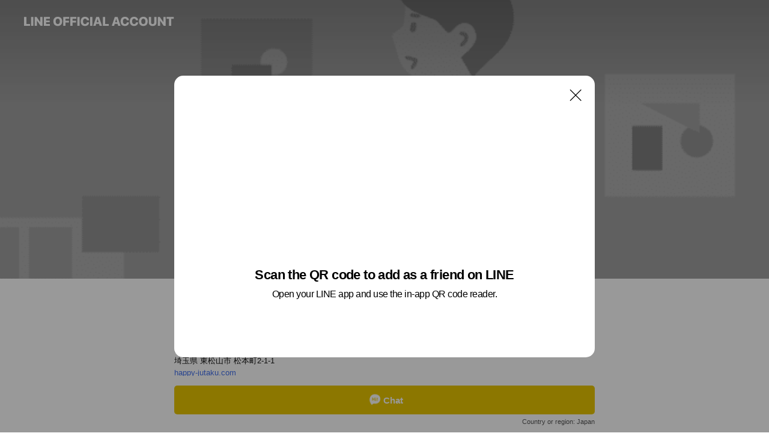

--- FILE ---
content_type: text/html; charset=utf-8
request_url: https://page.line.me/dyd0546b?openQrModal=true
body_size: 25591
content:
<!DOCTYPE html><html lang="en"><script id="oa-script-list" type="application/json">https://page.line-scdn.net/_next/static/chunks/pages/_app-c0b699a9d6347812.js,https://page.line-scdn.net/_next/static/chunks/pages/%5BsearchId%5D-b8e443852bbb5573.js</script><head><meta charSet="UTF-8"/><meta name="viewport" content="width=device-width,initial-scale=1,minimum-scale=1,maximum-scale=1,user-scalable=no,viewport-fit=cover"/><link rel="apple-touch-icon" sizes="180x180" href="https://page.line-scdn.net/favicons/apple-touch-icon.png"/><link rel="icon" type="image/png" sizes="32x32" href="https://page.line-scdn.net/favicons/favicon-32x32.png"/><link rel="icon" type="image/png" sizes="16x16" href="https://page.line-scdn.net/favicons/favicon-16x16.png&quot;"/><link rel="mask-icon" href="https://page.line-scdn.net/favicons/safari-pinned-tab.svg" color="#4ecd00"/><link rel="shortcut icon" href="https://page.line-scdn.net/favicons/favicon.ico"/><meta name="theme-color" content="#ffffff"/><meta property="og:image" content="https://page-share.line.me//%40dyd0546b/global/og_image.png?ts=1770146308766"/><meta name="twitter:card" content="summary_large_image"/><link rel="stylesheet" href="https://unpkg.com/swiper@6.8.1/swiper-bundle.min.css"/><title>ハッピー住宅 | LINE Official Account</title><meta property="og:title" content="ハッピー住宅 | LINE Official Account"/><meta name="twitter:title" content="ハッピー住宅 | LINE Official Account"/><link rel="canonical" href="https://page.line.me/dyd0546b"/><meta property="line:service_name" content="Official Account"/><meta property="line:sub_title_2" content="〒355-0014 埼玉県 東松山市 松本町2-1-1"/><meta name="description" content="ハッピー住宅&#x27;s LINE official account profile page. Add them as a friend for the latest news."/><link rel="preload" as="image" href="https://oa-profile-media.line-scdn.net/0hY-hWIYV8BgJVLi-ru9R5VXJxCHNmTF88akgCDXJ7BVolFwgrMjhLGDt0WU4jZgkoHDwBZ3MuDDpxH0IRaB1IN3F-UGc/w720" media="(max-width: 360px)"/><link rel="preload" as="image" href="https://oa-profile-media.line-scdn.net/0hY-hWIYV8BgJVLi-ru9R5VXJxCHNmTF88akgCDXJ7BVolFwgrMjhLGDt0WU4jZgkoHDwBZ3MuDDpxH0IRaB1IN3F-UGc/w960" media="(min-width: 360.1px)"/><meta name="next-head-count" content="20"/><link rel="preload" href="https://page.line-scdn.net/_next/static/css/5066c0effeea9cdd.css" as="style"/><link rel="stylesheet" href="https://page.line-scdn.net/_next/static/css/5066c0effeea9cdd.css" data-n-g=""/><link rel="preload" href="https://page.line-scdn.net/_next/static/css/32cf1b1e6f7e57c2.css" as="style"/><link rel="stylesheet" href="https://page.line-scdn.net/_next/static/css/32cf1b1e6f7e57c2.css" data-n-p=""/><noscript data-n-css=""></noscript><script defer="" nomodule="" src="https://page.line-scdn.net/_next/static/chunks/polyfills-c67a75d1b6f99dc8.js"></script><script src="https://page.line-scdn.net/_next/static/chunks/webpack-53e0f634be95aa19.js" defer=""></script><script src="https://page.line-scdn.net/_next/static/chunks/framework-5d5971fdfab04833.js" defer=""></script><script src="https://page.line-scdn.net/_next/static/chunks/main-34d3f9ccc87faeb3.js" defer=""></script><script src="https://page.line-scdn.net/_next/static/chunks/e893f787-81841bf25f7a5b4d.js" defer=""></script><script src="https://page.line-scdn.net/_next/static/chunks/fd0ff8c8-d43e8626c80b2f59.js" defer=""></script><script src="https://page.line-scdn.net/_next/static/chunks/518-b33b01654ebc3704.js" defer=""></script><script src="https://page.line-scdn.net/_next/static/chunks/421-6db75eee1ddcc32a.js" defer=""></script><script src="https://page.line-scdn.net/_next/static/chunks/35-fb8646fb484f619c.js" defer=""></script><script src="https://page.line-scdn.net/_next/static/chunks/840-7f91c406241fc0b6.js" defer=""></script><script src="https://page.line-scdn.net/_next/static/chunks/137-ae3cbf072ff48020.js" defer=""></script><script src="https://page.line-scdn.net/_next/static/chunks/124-86d261272c7b9cdd.js" defer=""></script><script src="https://page.line-scdn.net/_next/static/chunks/693-01dc988928332a88.js" defer=""></script><script src="https://page.line-scdn.net/_next/static/chunks/716-15a06450f7be7982.js" defer=""></script><script src="https://page.line-scdn.net/_next/static/chunks/155-8eb63f2603fef270.js" defer=""></script><script src="https://page.line-scdn.net/_next/static/bbauL09QAT8MhModpG-Ma/_buildManifest.js" defer=""></script><script src="https://page.line-scdn.net/_next/static/bbauL09QAT8MhModpG-Ma/_ssgManifest.js" defer=""></script></head><body class=""><div id="__next"><div class="wrap main" style="--profile-button-color:#e8c600" data-background="true" data-theme="true" data-js-top="true"><header id="header" class="header header_web"><div class="header_wrap"><span class="header_logo"><svg xmlns="http://www.w3.org/2000/svg" fill="none" viewBox="0 0 250 17" class="header_logo_image" role="img" aria-label="LINE OFFICIAL ACCOUNT" title="LINE OFFICIAL ACCOUNT"><path fill="#000" d="M.118 16V1.204H3.88v11.771h6.121V16zm11.607 0V1.204h3.763V16zm6.009 0V1.204h3.189l5.916 8.541h.072V1.204h3.753V16h-3.158l-5.947-8.634h-.072V16zm15.176 0V1.204h10.14v3.025h-6.377V7.15h5.998v2.83h-5.998v2.994h6.378V16zm23.235.267c-4.491 0-7.3-2.943-7.3-7.66v-.02c0-4.707 2.83-7.65 7.3-7.65 4.502 0 7.311 2.943 7.311 7.65v.02c0 4.717-2.8 7.66-7.311 7.66m0-3.118c2.153 0 3.486-1.763 3.486-4.542v-.02c0-2.8-1.363-4.533-3.486-4.533-2.102 0-3.466 1.723-3.466 4.532v.02c0 2.81 1.354 4.543 3.466 4.543M65.291 16V1.204h10.07v3.025h-6.306v3.373h5.732v2.881h-5.732V16zm11.731 0V1.204h10.07v3.025h-6.307v3.373h5.732v2.881h-5.732V16zm11.73 0V1.204h3.764V16zm12.797.267c-4.44 0-7.198-2.84-7.198-7.67v-.01c0-4.83 2.779-7.65 7.198-7.65 3.866 0 6.542 2.481 6.676 5.793v.103h-3.62l-.021-.154c-.235-1.538-1.312-2.625-3.035-2.625-2.06 0-3.363 1.692-3.363 4.522v.01c0 2.861 1.313 4.563 3.374 4.563 1.63 0 2.789-1.015 3.045-2.666l.02-.112h3.62l-.01.112c-.133 3.312-2.84 5.784-6.686 5.784m8.47-.267V1.204h3.763V16zm5.189 0 4.983-14.796h4.604L129.778 16h-3.947l-.923-3.25h-4.83l-.923 3.25zm7.249-11.577-1.6 5.62h3.271l-1.599-5.62zM131.204 16V1.204h3.763v11.771h6.121V16zm14.868 0 4.983-14.796h4.604L160.643 16h-3.948l-.923-3.25h-4.83L150.02 16zm7.249-11.577-1.599 5.62h3.271l-1.6-5.62zm14.653 11.844c-4.44 0-7.198-2.84-7.198-7.67v-.01c0-4.83 2.779-7.65 7.198-7.65 3.866 0 6.542 2.481 6.675 5.793v.103h-3.619l-.021-.154c-.236-1.538-1.312-2.625-3.035-2.625-2.061 0-3.363 1.692-3.363 4.522v.01c0 2.861 1.312 4.563 3.373 4.563 1.631 0 2.789-1.015 3.046-2.666l.02-.112h3.62l-.01.112c-.134 3.312-2.841 5.784-6.686 5.784m15.258 0c-4.44 0-7.198-2.84-7.198-7.67v-.01c0-4.83 2.778-7.65 7.198-7.65 3.866 0 6.542 2.481 6.675 5.793v.103h-3.619l-.021-.154c-.236-1.538-1.312-2.625-3.035-2.625-2.061 0-3.363 1.692-3.363 4.522v.01c0 2.861 1.312 4.563 3.373 4.563 1.631 0 2.789-1.015 3.046-2.666l.02-.112h3.62l-.011.112c-.133 3.312-2.84 5.784-6.685 5.784m15.36 0c-4.491 0-7.3-2.943-7.3-7.66v-.02c0-4.707 2.83-7.65 7.3-7.65 4.502 0 7.311 2.943 7.311 7.65v.02c0 4.717-2.799 7.66-7.311 7.66m0-3.118c2.154 0 3.487-1.763 3.487-4.542v-.02c0-2.8-1.364-4.533-3.487-4.533-2.102 0-3.466 1.723-3.466 4.532v.02c0 2.81 1.354 4.543 3.466 4.543m15.514 3.118c-3.855 0-6.367-2.184-6.367-5.517V1.204h3.763v9.187c0 1.723.923 2.758 2.615 2.758 1.681 0 2.604-1.035 2.604-2.758V1.204h3.763v9.546c0 3.322-2.491 5.517-6.378 5.517M222.73 16V1.204h3.189l5.916 8.541h.072V1.204h3.753V16h-3.158l-5.947-8.634h-.072V16zm18.611 0V4.229h-4.081V1.204h11.915v3.025h-4.081V16z"></path></svg></span></div></header><div class="container"><div data-intersection-target="profileFace" class="_root_f63qr_2 _modeLiffApp_f63qr_155"><div class="_coverImage_f63qr_2"><div data-intersection-target="coverImage" class="_root_1e0fr_1 _black_1e0fr_61"><picture class="_coverPicture_1e0fr_10"><source media="(min-width: 1048px)" srcSet="[data-uri]"/><source media="(min-width: 712px)" srcSet="[data-uri]"/><img class="_coverImage_1e0fr_7" src="[data-uri]" alt="" width="380" height="189"/></picture><img class="_coverImageSpacer_1e0fr_7" src="[data-uri]" alt=""/><div class="_root_qs6hr_1" aria-label="loading"><svg viewBox="0 0 50 50" xmlns="http://www.w3.org/2000/svg" class="_spinner_qs6hr_10" width="50" style="margin-left:-25px;margin-top:-25px"><path d="m9.906 37.346a1.5 1.5 0 0 1 2.321-1.9 16.461 16.461 0 0 0 12.774 6.054c9.112 0 16.5-7.387 16.5-16.5s-7.388-16.5-16.501-16.5a1.5 1.5 0 0 1 0-3c10.77 0 19.5 8.73 19.5 19.5s-8.73 19.5-19.5 19.5a19.46 19.46 0 0 1 -15.095-7.154z" fill="#fff"></path></svg></div></div></div><div class="_account_f63qr_11"><div class="_accountHead_f63qr_16"><div class="_accountHeadIcon_f63qr_22"><a class="_accountHeadIconLink_f63qr_31" href="/dyd0546b/profile/img"><div class="_root_19dwp_1"><img class="_thumbnailImage_19dwp_8" src="https://profile.line-scdn.net/0hbGzOJ0n6PWhHNhDnrp9CP3tzMwUwGDsgP1NxWzUzMV5qU3g_LwMgCGQ0ZlFqBi87c1d2WzcyZFE9/preview" alt="Show profile photo" width="70" height="70"/></div></a></div><div class="_accountHeadContents_f63qr_34"><h1 class="_accountHeadTitle_f63qr_37"><span class="_accountHeadTitleText_f63qr_51">ハッピー住宅</span><button type="button" class="_accountHeadBadge_f63qr_54" aria-label="Show account info"><span class="_root_4p75h_1 _typeCertified_4p75h_20"><span class="_icon_4p75h_17"><span role="img" aria-label="Verification status" class="la labs _iconImage_4p75h_17" style="width:11px;aspect-ratio:1;display:inline-grid;place-items:stretch"><svg xmlns="http://www.w3.org/2000/svg" data-laicon-version="10.2" viewBox="0 0 20 20" fill="currentColor"><g transform="translate(-2 -2)"><path d="M12 2.5c-3.7 0-6.7.7-7.8 1-.3.2-.5.5-.5.8v8.9c0 3.2 4.2 6.3 8 8.2.1 0 .2.1.3.1s.2 0 .3-.1c3.9-1.9 8-5 8-8.2V4.3c0-.3-.2-.6-.5-.7-1.1-.3-4.1-1.1-7.8-1.1zm0 4.2 1.2 2.7 2.7.3-1.9 2 .4 2.8-2.4-1.2-2.4 1.3.4-2.8-1.9-2 2.7-.3L12 6.7z"/></g></svg></span></span><span class="_label_4p75h_42">Verified</span></span></button></h1><div class="_accountHeadSubTexts_f63qr_58"><p class="_accountHeadSubText_f63qr_58">Friends<!-- --> <!-- -->335</p></div></div></div><div class="_accountInfo_f63qr_73"><p class="_accountInfoText_f63qr_85">見学予約・住宅ローン相談受付中(無料)</p><p class="_accountInfoText_f63qr_85">埼玉県 東松山市 松本町2-1-1</p><p><a class="_accountInfoWebsiteLink_f63qr_137" href="https://happy-jutaku.com"><span class="_accountInfoWebsiteUrl_f63qr_141">happy-jutaku.com</span></a></p></div><div class="_actionButtons_f63qr_152"><div><div class="_root_1nhde_1"><button type="button" class="_button_1nhde_9"><span class="_icon_1nhde_31"><span role="img" class="la lar" style="width:14px;aspect-ratio:1;display:inline-grid;place-items:stretch"><svg xmlns="http://www.w3.org/2000/svg" data-laicon-version="15.0" viewBox="0 0 20 20" fill="currentColor"><g transform="translate(-2 -2)"><path d="M11.8722 10.2255a.9.9 0 1 0 0 1.8.9.9 0 0 0 0-1.8Zm-3.5386 0a.9.9 0 1 0 0 1.8.9.9 0 0 0 0-1.8Zm7.0767 0a.9.9 0 1 0 0 1.8.9.9 0 0 0 0-1.8Z"/><path d="M6.5966 6.374c-1.256 1.2676-1.988 3.1338-1.988 5.5207 0 2.8387 1.6621 5.3506 2.8876 6.8107.6247-.8619 1.6496-1.7438 3.2265-1.7444h.0015l2.2892-.0098h.0028c3.4682 0 6.2909-2.8223 6.2909-6.2904 0-1.9386-.7072-3.4895-1.9291-4.5632C16.1475 5.0163 14.3376 4.37 12.0582 4.37c-2.3602 0-4.2063.7369-5.4616 2.004Zm-.9235-.915C7.2185 3.8991 9.4223 3.07 12.0582 3.07c2.5189 0 4.6585.7159 6.1779 2.051 1.5279 1.3427 2.371 3.2622 2.371 5.5398 0 4.1857-3.4041 7.5896-7.5894 7.5904h-.0015l-2.2892.0098h-.0028c-1.33 0-2.114.9634-2.5516 1.8265l-.4192.8269-.6345-.676c-1.2252-1.3055-3.8103-4.4963-3.8103-8.3437 0-2.6555.8198-4.8767 2.3645-6.4358Z"/></g></svg></span></span><span class="_label_1nhde_14">Chat</span></button></div><div class="_root_1nhde_1"><button type="button" class="_button_1nhde_9"><span class="_icon_1nhde_31"><span role="img" class="la lar" style="width:14px;aspect-ratio:1;display:inline-grid;place-items:stretch"><svg xmlns="http://www.w3.org/2000/svg" data-laicon-version="15.0" viewBox="0 0 20 20" fill="currentColor"><g transform="translate(-2 -2)"><path d="m7.2948 4.362 2.555 2.888a.137.137 0 0 1-.005.188l-1.771 1.771a.723.723 0 0 0-.183.316.8889.8889 0 0 0-.031.215 1.42 1.42 0 0 0 .038.351c.052.23.16.51.333.836.348.654.995 1.551 2.143 2.699 1.148 1.148 2.045 1.795 2.7 2.144.325.173.605.28.835.332.113.025.233.042.351.038a.8881.8881 0 0 0 .215-.031.7244.7244 0 0 0 .316-.183l1.771-1.772a.1367.1367 0 0 1 .188-.005l2.889 2.556a.9241.9241 0 0 1 .04 1.346l-1.5 1.5c-.11.11-.4.28-.93.358-.516.076-1.21.058-2.06-.153-1.7-.422-4.002-1.608-6.67-4.276-2.667-2.667-3.853-4.97-4.275-6.668-.21-.851-.23-1.545-.153-2.06.079-.53.248-.821.358-.93l1.5-1.501a.9239.9239 0 0 1 1.346.04v.001Zm.973-.862a2.224 2.224 0 0 0-3.238-.099l-1.5 1.5c-.376.377-.623.97-.725 1.66-.104.707-.068 1.573.178 2.564.492 1.982 1.827 4.484 4.618 7.274 2.79 2.791 5.292 4.126 7.275 4.618.99.246 1.856.282 2.563.178.69-.102 1.283-.349 1.66-.725l1.5-1.5a2.2247 2.2247 0 0 0 .4408-2.5167 2.2252 2.2252 0 0 0-.5398-.7213l-2.889-2.557a1.4369 1.4369 0 0 0-1.968.06l-1.565 1.565a2.7941 2.7941 0 0 1-.393-.177c-.509-.27-1.305-.828-2.392-1.915-1.087-1.088-1.644-1.883-1.915-2.392a2.6894 2.6894 0 0 1-.177-.393l1.564-1.565c.537-.537.563-1.4.06-1.968L8.2678 3.5Z"/></g></svg></span></span><span class="_label_1nhde_14">Call</span></button></div><div class="_root_1nhde_1"><a role="button" href="https://line.me/R/home/public/main?id=dyd0546b&amp;utm_source=businessprofile&amp;utm_medium=action_btn" class="_button_1nhde_9"><span class="_icon_1nhde_31"><span role="img" class="la lar" style="width:14px;aspect-ratio:1;display:inline-grid;place-items:stretch"><svg xmlns="http://www.w3.org/2000/svg" data-laicon-version="15.0" viewBox="0 0 20 20" fill="currentColor"><g transform="translate(-2 -2)"><path d="M6.0001 4.5104a.35.35 0 0 0-.35.35v14.2792a.35.35 0 0 0 .35.35h12a.35.35 0 0 0 .35-.35V4.8604a.35.35 0 0 0-.35-.35h-12Zm-1.65.35c0-.9112.7387-1.65 1.65-1.65h12c.9113 0 1.65.7388 1.65 1.65v14.2792c0 .9113-.7387 1.65-1.65 1.65h-12c-.9113 0-1.65-.7387-1.65-1.65V4.8604Z"/><path d="M15.0534 12.65H8.9468v-1.3h6.1066v1.3Zm0-3.3413H8.9468v-1.3h6.1066v1.3Zm0 6.6827H8.9468v-1.3h6.1066v1.3Z"/></g></svg></span></span><span class="_label_1nhde_14">Posts</span></a></div></div></div></div></div><div class="content"><div class="ldsg-tab plugin_tab" data-flexible="flexible" style="--tab-indicator-position:0px;--tab-indicator-width:0px" id="tablist"><div class="tab-content"><div class="tab-content-inner"><div class="tab-list" role="tablist"><a aria-selected="true" role="tab" class="tab-list-item" tabindex="0"><span class="text">Health &amp; safety</span></a><a aria-selected="false" role="tab" class="tab-list-item"><span class="text">Mixed media feed</span></a><a aria-selected="false" role="tab" class="tab-list-item"><span class="text">Social media</span></a><a aria-selected="false" role="tab" class="tab-list-item"><span class="text">Basic info</span></a><a aria-selected="false" role="tab" class="tab-list-item"><span class="text">You might like</span></a></div><div class="tab-indicator"></div></div></div></div><section class="section" id="plugin-health-safety-809210557376222" data-js-plugin="healthSafety"><h2 class="title_section" data-testid="plugin-header"><span class="title">Health &amp; safety</span></h2><div class="attributes_plugin"><div class="banner_area"><p class="inner"><strong class="title">In-store safety policies</strong><span class="text">Info provided by the business</span><span class="image image_banner_health"></span></p></div><ul class="check_list"><li class="check_item">Sanitized surfaces</li><li class="check_item">Regular ventilation</li><li class="check_item">Sanitized seats</li><li class="check_item">Hand sanitizer dispensers</li><li class="check_item" style="display:none">Plexiglass partitions</li><li class="check_item" style="display:none">Staff must wear face masks</li><li class="check_item" style="display:none">Staff must regularly use sanitizer, wash hands, and gargle mouthwash</li><li class="check_item" style="display:none">Face masks required</li><li class="check_item" style="display:none">Temperature checks</li><li class="check_item" style="display:none">Entrance restrictions for sick customers</li><li class="check_item" style="display:none">Staggered entry and seating</li></ul><button type="button" class="button_more">Show all</button></div></section><section class="section media_seemore" id="plugin-media-77912054384416" data-js-plugin="media"><h2 class="title_section" data-testid="plugin-header"><span class="title">Mixed media feed</span></h2><div class="photo_plugin"><div class="photo_item"><a data-testid="link-with-next" href="/dyd0546b/media/77912054384416/item/1162544584309042700"><picture class="picture"><img class="image" alt=""/></picture></a></div><div class="photo_item"><a data-testid="link-with-next" href="/dyd0546b/media/77912054384416/item/1162544536409042400"><picture class="picture"><img class="image" alt=""/></picture></a></div><div class="photo_item"><a data-testid="link-with-next" href="/dyd0546b/media/77912054384416/item/6130992"><picture class="picture"><img class="image" alt=""/></picture></a></div></div></section><section class="section section_sns" id="plugin-social-media-809210867828513" data-js-plugin="socialMedia"><h2 class="title_section" data-testid="plugin-header"><span class="title">Social media</span></h2><div class="sns_plugin"><p class="text">Follow us on social media</p><div class="sns_area"><a target="_blank" rel="noopener noreferrer ugc nofollow" href="https://www.facebook.com/happy.jutaku" class="link link_facebook" data-testid="facebook"><span class="icon"><svg xmlns="http://www.w3.org/2000/svg" data-laicon-version="5.9" viewBox="0 0 24 24"><path d="M21 12c0-4.95-4.05-9-9-9s-9 4.05-9 9c0 4.5 3.263 8.212 7.537 8.887v-6.3h-2.25V12h2.25V9.975c0-2.25 1.35-3.487 3.375-3.487 1.013 0 2.025.224 2.025.224v2.25h-1.124c-1.126 0-1.463.675-1.463 1.35V12h2.475l-.45 2.588h-2.137V21A9.08 9.08 0 0021 12z" fill="#fff"></path></svg></span></a><a target="_blank" rel="noopener noreferrer ugc nofollow" href="https://www.instagram.com/happy.jutaku/" class="link link_instagram" data-testid="instagram"><span class="icon"><svg xmlns="http://www.w3.org/2000/svg" data-laicon-version="5.9" viewBox="0 0 24 24"><g fill="#fff"><path d="M12 4.622c2.403 0 2.688.009 3.637.052.877.04 1.354.187 1.67.31.421.163.72.358 1.036.673.315.315.51.615.673 1.035.123.317.27.794.31 1.671.043.95.052 1.234.052 3.637s-.009 2.688-.052 3.637c-.04.877-.187 1.354-.31 1.67a2.79 2.79 0 01-.673 1.036c-.315.315-.615.51-1.035.673-.317.123-.794.27-1.671.31-.95.043-1.234.052-3.637.052s-2.688-.009-3.637-.052c-.877-.04-1.354-.187-1.67-.31a2.788 2.788 0 01-1.036-.673 2.79 2.79 0 01-.673-1.035c-.123-.317-.27-.794-.31-1.671-.043-.95-.052-1.234-.052-3.637s.009-2.688.052-3.637c.04-.877.187-1.354.31-1.67a2.79 2.79 0 01.673-1.036c.315-.315.615-.51 1.035-.673.317-.123.794-.27 1.671-.31.95-.043 1.234-.052 3.637-.052zM12 3c-2.444 0-2.75.01-3.71.054-.959.044-1.613.196-2.185.418A4.412 4.412 0 004.51 4.511c-.5.5-.809 1.002-1.038 1.594-.223.572-.375 1.226-.419 2.184C3.01 9.25 3 9.556 3 12s.01 2.75.054 3.71c.044.959.196 1.613.419 2.185a4.41 4.41 0 001.038 1.595c.5.5 1.002.808 1.594 1.038.572.222 1.226.374 2.184.418C9.25 20.99 9.556 21 12 21s2.75-.01 3.71-.054c.959-.044 1.613-.196 2.185-.419a4.412 4.412 0 001.595-1.038c.5-.5.808-1.002 1.038-1.594.222-.572.374-1.226.418-2.184.044-.96.054-1.267.054-3.711s-.01-2.75-.054-3.71c-.044-.959-.196-1.613-.419-2.185A4.412 4.412 0 0019.49 4.51c-.5-.5-1.002-.809-1.594-1.039-.572-.222-1.226-.374-2.184-.418C14.75 3.01 14.444 3 12 3z"></path><path d="M12.004 7.383a4.622 4.622 0 100 9.243 4.622 4.622 0 000-9.243zm0 7.621a3 3 0 110-6 3 3 0 010 6zm5.884-7.807a1.08 1.08 0 11-2.16 0 1.08 1.08 0 012.16 0z"></path></g></svg></span></a><a target="_blank" rel="noopener noreferrer ugc nofollow" href="https://www.youtube.com/channel/UCjy6eaT5nW-qFs2P2_u2rZg" class="link link_youtube" data-testid="youtube"><span class="icon"><svg xmlns="http://www.w3.org/2000/svg" data-laicon-version="5.9" viewBox="0 0 24 24"><path d="M20.624 7.968a2.254 2.254 0 00-1.591-1.592C17.629 6 12 6 12 6s-5.629 0-7.033.376a2.254 2.254 0 00-1.59 1.592C3 9.37 3 12.3 3 12.3s0 2.929.376 4.332a2.254 2.254 0 001.591 1.592C6.371 18.6 12 18.6 12 18.6s5.629 0 7.033-.376a2.254 2.254 0 001.59-1.591C21 15.229 21 12.3 21 12.3s0-2.929-.376-4.332zM10.2 15V9.6l4.676 2.7L10.2 15z" fill="#fff"></path></svg></span></a></div></div></section><section class="section section_info" id="plugin-information-14140404" data-js-plugin="information"><h2 class="title_section" data-testid="plugin-header"><span class="title">Basic info</span></h2><div class="basic_info_item info_intro"><i class="icon"><svg width="19" height="19" viewBox="0 0 19 19" fill="none" xmlns="http://www.w3.org/2000/svg"><path fill-rule="evenodd" clip-rule="evenodd" d="M14.25 2.542h-9.5c-.721 0-1.306.584-1.306 1.306v11.304c0 .722.585 1.306 1.306 1.306h9.5c.722 0 1.306-.584 1.306-1.306V3.848c0-.722-.584-1.306-1.306-1.306zM4.75 3.57h9.5c.153 0 .277.124.277.277v11.304a.277.277 0 01-.277.277h-9.5a.277.277 0 01-.277-.277V3.848c0-.153.124-.277.277-.277zm7.167 6.444v-1.03H7.083v1.03h4.834zm0-3.675v1.03H7.083V6.34h4.834zm0 6.32v-1.03H7.083v1.03h4.834z" fill="#000"></path></svg></i>《WEB予約特典》1000円分のQUOカードプレゼント</div><div class="basic_info_item info_time"><i class="icon"><svg width="19" height="19" viewBox="0 0 19 19" fill="none" xmlns="http://www.w3.org/2000/svg"><path fill-rule="evenodd" clip-rule="evenodd" d="M9.5 2.177a7.323 7.323 0 100 14.646 7.323 7.323 0 000-14.646zm0 1.03a6.294 6.294 0 110 12.587 6.294 6.294 0 010-12.588zm.514 5.996v-3.73H8.985v4.324l2.79 1.612.515-.892-2.276-1.314z" fill="#000"></path></svg></i><div class="title"><span class="title_s">Wed</span><span class="con_s">Closed</span></div><p class="memo">10:00〜18:00</p><ul class="lst_week"><li><span class="title_s">Sun</span><span class="con_s">10:00 - 18:00</span></li><li><span class="title_s">Mon</span><span class="con_s">10:00 - 18:00</span></li><li><span class="title_s">Tue</span><span class="con_s">10:00 - 18:00</span></li><li><span class="title_s">Wed</span><span class="con_s">Closed</span></li><li><span class="title_s">Thu</span><span class="con_s">10:00 - 18:00</span></li><li><span class="title_s">Fri</span><span class="con_s">10:00 - 18:00</span></li><li><span class="title_s">Sat</span><span class="con_s">10:00 - 18:00</span></li></ul></div><div class="basic_info_item info_tel is_selectable"><i class="icon"><svg width="19" height="19" viewBox="0 0 19 19" fill="none" xmlns="http://www.w3.org/2000/svg"><path fill-rule="evenodd" clip-rule="evenodd" d="M2.816 3.858L4.004 2.67a1.76 1.76 0 012.564.079l2.024 2.286a1.14 1.14 0 01-.048 1.559L7.306 7.832l.014.04c.02.052.045.11.075.173l.051.1c.266.499.762 1.137 1.517 1.892.754.755 1.393 1.25 1.893 1.516.103.055.194.097.271.126l.04.014 1.239-1.238a1.138 1.138 0 011.465-.121l.093.074 2.287 2.024a1.76 1.76 0 01.078 2.563l-1.188 1.188c-1.477 1.478-5.367.513-9.102-3.222-3.735-3.735-4.7-7.625-3.223-9.103zm5.005 1.86L5.797 3.43a.731.731 0 00-1.065-.033L3.544 4.586c-.31.31-.445 1.226-.162 2.367.393 1.582 1.49 3.386 3.385 5.28 1.894 1.894 3.697 2.992 5.28 3.384 1.14.284 2.057.148 2.367-.162l1.187-1.187a.731.731 0 00-.032-1.065l-2.287-2.024a.109.109 0 00-.148.004l-1.403 1.402c-.517.518-1.887-.21-3.496-1.82l-.158-.16c-1.499-1.54-2.164-2.837-1.663-3.337l1.402-1.402a.108.108 0 00.005-.149z" fill="#000"></path></svg></i><a class="link" href="#"><span>0493-22-1367</span></a></div><div class="basic_info_item info_url is_selectable"><i class="icon"><svg width="19" height="19" viewBox="0 0 19 19" fill="none" xmlns="http://www.w3.org/2000/svg"><path fill-rule="evenodd" clip-rule="evenodd" d="M9.5 2.18a7.32 7.32 0 100 14.64 7.32 7.32 0 000-14.64zM3.452 7.766A6.294 6.294 0 003.21 9.5c0 .602.084 1.184.242 1.736H6.32A17.222 17.222 0 016.234 9.5c0-.597.03-1.178.086-1.735H3.452zm.396-1.029H6.46c.224-1.303.607-2.422 1.11-3.225a6.309 6.309 0 00-3.722 3.225zm3.51 1.03a15.745 15.745 0 000 3.47h4.284a15.749 15.749 0 000-3.47H7.358zm4.131-1.03H7.511C7.903 4.64 8.707 3.21 9.5 3.21c.793 0 1.597 1.43 1.99 3.526zm1.19 1.03a17.21 17.21 0 010 3.47h2.869A6.292 6.292 0 0015.79 9.5c0-.602-.084-1.184-.242-1.735H12.68zm2.473-1.03H12.54c-.224-1.303-.607-2.422-1.11-3.225a6.308 6.308 0 013.722 3.225zM7.57 15.489a6.309 6.309 0 01-3.722-3.224H6.46c.224 1.303.607 2.421 1.11 3.224zm1.929.301c-.793 0-1.596-1.43-1.99-3.525h3.98c-.394 2.095-1.197 3.525-1.99 3.525zm1.93-.301c.503-.803.886-1.921 1.11-3.224h2.612a6.309 6.309 0 01-3.723 3.224z" fill="#000"></path></svg></i><a class="account_info_website_link" href="https://happy-jutaku.com"><span class="account_info_website_url">happy-jutaku.com</span></a></div><div class="basic_info_item info_facility"><i class="icon"><svg width="19" height="19" viewBox="0 0 19 19" fill="none" xmlns="http://www.w3.org/2000/svg"><path fill-rule="evenodd" clip-rule="evenodd" d="M9.5 2.178a7.322 7.322 0 100 14.644 7.322 7.322 0 000-14.644zm0 1.03a6.293 6.293 0 110 12.585 6.293 6.293 0 010-12.586zm.515 2.791v4.413h-1.03V5.999h1.03zm-.51 5.651a.66.66 0 100 1.321.66.66 0 000-1.321z" fill="#000"></path></svg></i>Parking available</div><div class="basic_info_item place_map" data-js-access="true"><div class="map_area"><a target="_blank" rel="noopener" href="https://www.google.com/maps/search/?api=1&amp;query=36.0401235%2C139.4127309"><img src="https://maps.googleapis.com/maps/api/staticmap?key=AIzaSyCmbTfxB3uMZpzVX9NYKqByC1RRi2jIjf0&amp;channel=Line_Account&amp;scale=2&amp;size=400x200&amp;center=36.0402235%2C139.4127309&amp;markers=scale%3A2%7Cicon%3Ahttps%3A%2F%2Fpage.line-scdn.net%2F_%2Fimages%2FmapPin.v1.png%7C36.0401235%2C139.4127309&amp;language=en&amp;region=&amp;signature=qwlD3iWoxYxrb14C9COwxKZrIdQ%3D" alt=""/></a></div><div class="map_text"><i class="icon"><svg width="19" height="19" viewBox="0 0 19 19" fill="none" xmlns="http://www.w3.org/2000/svg"><path fill-rule="evenodd" clip-rule="evenodd" d="M9.731 1.864l-.23-.004a6.308 6.308 0 00-4.853 2.266c-2.155 2.565-1.9 6.433.515 8.857a210.37 210.37 0 013.774 3.911.772.772 0 001.13 0l.942-.996a182.663 182.663 0 012.829-2.916c2.413-2.422 2.67-6.29.515-8.855a6.308 6.308 0 00-4.622-2.263zm-.23 1.026a5.28 5.28 0 014.064 1.9c1.805 2.147 1.588 5.413-.456 7.466l-.452.456a209.82 209.82 0 00-2.87 2.98l-.285.3-1.247-1.31a176.87 176.87 0 00-2.363-2.425c-2.045-2.053-2.261-5.32-.456-7.468a5.28 5.28 0 014.064-1.9zm0 3.289a2.004 2.004 0 100 4.008 2.004 2.004 0 000-4.008zm0 1.029a.975.975 0 110 1.95.975.975 0 010-1.95z" fill="#000"></path></svg></i><div class="map_title_area"><strong class="map_title">〒355-0014 埼玉県 東松山市 松本町2-1-1</strong><button type="button" class="button_copy" aria-label="Copy"><i class="icon_copy"><svg width="16" height="16" xmlns="http://www.w3.org/2000/svg" data-laicon-version="15" viewBox="0 0 24 24"><path d="M3.2 3.05a.65.65 0 01.65-.65h12.99a.65.65 0 01.65.65V6.5h-1.3V3.7H4.5v13.28H7v1.3H3.85a.65.65 0 01-.65-.65V3.05z"></path><path d="M6.52 6.36a.65.65 0 01.65-.65h12.98a.65.65 0 01.65.65V17.5l-4.1 4.1H7.17a.65.65 0 01-.65-.65V6.36zm1.3.65V20.3h8.34l3.34-3.34V7.01H7.82z"></path><path d="M14.13 10.19H9.6v-1.3h4.53v1.3zm0 2.2H9.6v-1.3h4.53v1.3zm1.27 3.81h5.4v1.3h-4.1v4.1h-1.3v-5.4z"></path></svg></i></button></div><div class="map_address">東松山駅</div></div></div><div class="basic_info_item info_health"><i class="icon"><svg width="18" height="19" viewBox="0 0 18 19" fill="none" xmlns="http://www.w3.org/2000/svg"><path fill-rule="evenodd" clip-rule="evenodd" d="M3.106 2.877c1.43-.44 3.591-.791 5.894-.791 2.263 0 4.28.32 5.86.754a.51.51 0 01.365.497l.02 7.01c0 2.26-2.502 4.673-6.013 6.51l-.096.037-.015.004-.121.016a.62.62 0 01-.162-.028l-.07-.03c-3.51-1.836-6.013-4.25-6.013-6.509V3.371c0-.229.143-.43.351-.494zm10.925.81a21.773 21.773 0 00-4.626-.568L9 3.115c-1.974 0-3.839.269-5.173.622l-.097.027v6.583c0 1.677 2.16 3.804 5.207 5.448l.062.033.29-.159c2.857-1.589 4.87-3.58 4.977-5.187l.004-.133-.02-6.608-.22-.055z" fill="#000"></path><path d="M6.632 8.5h4.736M9 6v5" stroke="#000" stroke-width="1.2"></path></svg></i>In-store health &amp; safety measures</div></section><section class="section section_recommend" id="plugin-recommendation-RecommendationPlugin" data-js-plugin="recommendation"><a target="_self" rel="noopener" href="https://liff.line.me/1654867680-wGKa63aV/?utm_source=oaprofile&amp;utm_medium=recommend" class="link"><h2 class="title_section" data-testid="plugin-header"><span class="title">You might like</span><span class="text_more">See more</span></h2></a><section class="RecommendationPlugin_subSection__nWfpQ"><h3 class="RecommendationPlugin_subTitle__EGDML">Accounts others are viewing</h3><div class="swiper-container"><div class="swiper-wrapper"><div class="swiper-slide"><div class="recommend_list"><div class="recommend_item" id="recommend-item-1"><a target="_self" rel="noopener" href="https://page.line.me/hsb2214s?openerPlatform=liff&amp;openerKey=profileRecommend" class="link"><div class="thumb"><img src="https://profile.line-scdn.net/0h6ABBtNU7aW5_O0ewTlIWOUN-ZwMIFW8mBw4iAVwzPwpXDHo9Fw8uAVluPgsCXidvRlskD1xuZw1W/preview" class="image" alt=""/></div><div class="info"><strong class="info_name"><i class="icon_certified"></i>ミッション侍</strong><div class="info_detail"><span class="friend">473 friends</span></div></div></a></div><div class="recommend_item" id="recommend-item-2"><a target="_self" rel="noopener" href="https://page.line.me/nxc4699k?openerPlatform=liff&amp;openerKey=profileRecommend" class="link"><div class="thumb"><img src="https://profile.line-scdn.net/0hCgXSL52rHEhlKgNwaB9jH1lvEiUSBBoAHUwELUB4QnBMGFNJXElXeUQqSnBIGAlNDExXeRUuEHtK/preview" class="image" alt=""/></div><div class="info"><strong class="info_name"><i class="icon_certified"></i>株式会社横田住建</strong><div class="info_detail"><span class="friend">331 friends</span></div></div></a></div><div class="recommend_item" id="recommend-item-3"><a target="_self" rel="noopener" href="https://page.line.me/920nlhba?openerPlatform=liff&amp;openerKey=profileRecommend" class="link"><div class="thumb"><img src="https://profile.line-scdn.net/0h8vsALxuVZ1lOOE3S3E8YDnJ9aTQ5FmERNlooOWk5PD0xDnUGIFgrP2I7PmpjDHIJdQp4Nmw6OToz/preview" class="image" alt=""/></div><div class="info"><strong class="info_name"><i class="icon_certified"></i>サンコウホーム【公式】</strong><div class="info_detail"><span class="friend">933 friends</span></div></div></a></div></div></div><div class="swiper-slide"><div class="recommend_list"><div class="recommend_item" id="recommend-item-4"><a target="_self" rel="noopener" href="https://page.line.me/nhy0512k?openerPlatform=liff&amp;openerKey=profileRecommend" class="link"><div class="thumb"><img src="https://profile.line-scdn.net/0hajgTz7OiPkVaLSjM5FlBEmZoMCgtAzgNIh8lISwqYHAiG3pBMh4hKyp9ZiF2SH9EZBwldnh_Z3Rz/preview" class="image" alt=""/></div><div class="info"><strong class="info_name"><i class="icon_certified"></i>ガーデンホテル紫雲閣</strong><div class="info_detail"><span class="friend">2,303 friends</span></div><div class="common_label"><strong class="label"><i class="icon"><svg width="12" height="12" viewBox="0 0 12 12" fill="none" xmlns="http://www.w3.org/2000/svg"><path fill-rule="evenodd" clip-rule="evenodd" d="M1.675 2.925v6.033h.926l.923-.923.923.923h5.878V2.925H4.447l-.923.923-.923-.923h-.926zm-.85-.154c0-.384.312-.696.696-.696h1.432l.571.571.572-.571h6.383c.385 0 .696.312.696.696v6.341a.696.696 0 01-.696.696H4.096l-.572-.571-.571.571H1.52a.696.696 0 01-.696-.696V2.771z" fill="#777"></path><path fill-rule="evenodd" clip-rule="evenodd" d="M3.025 4.909v-.65h1v.65h-1zm0 1.357v-.65h1v.65h-1zm0 1.358v-.65h1v.65h-1z" fill="#777"></path></svg></i><span class="text">Coupons</span></strong><strong class="label"><i class="icon"><svg width="13" height="12" viewBox="0 0 13 12" fill="none" xmlns="http://www.w3.org/2000/svg"><path fill-rule="evenodd" clip-rule="evenodd" d="M11.1 2.14H2.7a.576.576 0 00-.575.576v6.568c0 .317.258.575.575.575h8.4a.576.576 0 00.575-.575V2.716a.576.576 0 00-.575-.575zm-.076 2.407V9.21h-8.25V4.547h8.25zm0-.65V2.791h-8.25v1.106h8.25z" fill="#777"></path><path d="M11.024 9.209v.1h.1v-.1h-.1zm0-4.662h.1v-.1h-.1v.1zM2.774 9.21h-.1v.1h.1v-.1zm0-4.662v-.1h-.1v.1h.1zm8.25-.65v.1h.1v-.1h-.1zm0-1.106h.1v-.1h-.1v.1zm-8.25 0v-.1h-.1v.1h.1zm0 1.106h-.1v.1h.1v-.1zM2.7 2.241h8.4v-.2H2.7v.2zm-.475.475c0-.262.213-.475.475-.475v-.2a.676.676 0 00-.675.675h.2zm0 6.568V2.716h-.2v6.568h.2zm.475.475a.476.476 0 01-.475-.475h-.2c0 .372.303.675.675.675v-.2zm8.4 0H2.7v.2h8.4v-.2zm.475-.475a.476.476 0 01-.475.475v.2a.676.676 0 00.675-.675h-.2zm0-6.568v6.568h.2V2.716h-.2zM11.1 2.24c.262 0 .475.213.475.475h.2a.676.676 0 00-.675-.675v.2zm.024 6.968V4.547h-.2V9.21h.2zm-8.35.1h8.25v-.2h-8.25v.2zm-.1-4.762V9.21h.2V4.547h-.2zm8.35-.1h-8.25v.2h8.25v-.2zm.1-.55V2.791h-.2v1.106h.2zm-.1-1.206h-8.25v.2h8.25v-.2zm-8.35.1v1.106h.2V2.791h-.2zm.1 1.206h8.25v-.2h-8.25v.2zm6.467 2.227l-.296.853-.904.019.72.545-.261.865.741-.516.742.516-.262-.865.72-.545-.903-.019-.297-.853z" fill="#777"></path></svg></i><span class="text">Reward card</span></strong></div></div></a></div><div class="recommend_item" id="recommend-item-5"><a target="_self" rel="noopener" href="https://page.line.me/sfk7693j?openerPlatform=liff&amp;openerKey=profileRecommend" class="link"><div class="thumb"><img src="https://profile.line-scdn.net/0h6txsKwfJaVtFCkHNGNMWDHlPZzYyJG8TPWpxO2FdMWI_Mi9aK250NGFdNW5qOykMKjgvaGcPNG1r/preview" class="image" alt=""/></div><div class="info"><strong class="info_name"><i class="icon_certified"></i>あるゾウ賃貸館</strong><div class="info_detail"><span class="friend">772 friends</span></div></div></a></div><div class="recommend_item" id="recommend-item-6"><a target="_self" rel="noopener" href="https://page.line.me/501wafyj?openerPlatform=liff&amp;openerKey=profileRecommend" class="link"><div class="thumb"><img src="https://profile.line-scdn.net/0hUksI2tJTCkROMBu7ltl1E3J1BCk5HgwMNlFBJGxiVHE0AxkTe1RFIDszACNkA0kXdlIWJ2w1Bydh/preview" class="image" alt=""/></div><div class="info"><strong class="info_name"><i class="icon_certified"></i>スマイルマネジメント</strong><div class="info_detail"><span class="friend">217 friends</span></div></div></a></div></div></div><div class="swiper-slide"><div class="recommend_list"><div class="recommend_item" id="recommend-item-7"><a target="_self" rel="noopener" href="https://page.line.me/418wiwtz?openerPlatform=liff&amp;openerKey=profileRecommend" class="link"><div class="thumb"><img src="https://profile.line-scdn.net/0hvD-wgDfTKWsQDjZz8B9WPCxLJwZnIC8jaD1gWjEGIFo8bTtteThvDmVcdA86aW87fGEzDmYPcFI-/preview" class="image" alt=""/></div><div class="info"><strong class="info_name"><i class="icon_certified"></i>コーナン　PRO川越的場店</strong><div class="info_detail"><span class="friend">926 friends</span></div></div></a></div><div class="recommend_item" id="recommend-item-8"><a target="_self" rel="noopener" href="https://page.line.me/386thvik?openerPlatform=liff&amp;openerKey=profileRecommend" class="link"><div class="thumb"><img src="https://profile.line-scdn.net/0h8MwZuk4iZ2JKI3LHCgUYNXZmaQ89DWEqMkJ6U2lxPFdiFiBjIhchAmlxPlo0F3Q8f0cpAWkkMFFj/preview" class="image" alt=""/></div><div class="info"><strong class="info_name"><i class="icon_certified"></i>（株）アクティブホーム</strong><div class="info_detail"><span class="friend">382 friends</span></div></div></a></div><div class="recommend_item" id="recommend-item-9"><a target="_self" rel="noopener" href="https://page.line.me/xat.0000159828.iyh?openerPlatform=liff&amp;openerKey=profileRecommend" class="link"><div class="thumb"><img src="https://profile.line-scdn.net/0m020361fd72519b0209d63db61ad1a81deca0af9ffb1d/preview" class="image" alt=""/></div><div class="info"><strong class="info_name"><i class="icon_certified"></i>ライフアンドハース</strong><div class="info_detail"><span class="friend">405 friends</span></div></div></a></div></div></div><div class="swiper-slide"><div class="recommend_list"><div class="recommend_item" id="recommend-item-10"><a target="_self" rel="noopener" href="https://page.line.me/274scgyf?openerPlatform=liff&amp;openerKey=profileRecommend" class="link"><div class="thumb"><img src="https://profile.line-scdn.net/0ht0my18oPKx9QAD2tb5pUSGxFJXInLi1XKDQ3eXQIcSZ5NGscbjE0LX0Idnh-YDxPbGIwcXIBdSZ7/preview" class="image" alt=""/></div><div class="info"><strong class="info_name"><i class="icon_certified"></i>オトロン　高崎店</strong><div class="info_detail"><span class="friend">1,259 friends</span></div></div></a></div><div class="recommend_item" id="recommend-item-11"><a target="_self" rel="noopener" href="https://page.line.me/590nyghx?openerPlatform=liff&amp;openerKey=profileRecommend" class="link"><div class="thumb"><img src="https://profile.line-scdn.net/0hJXwCa3E3FXdKOj55n-9qIHZ_Gxo9FBM_MloPE2xqThRhXwUnd1pfGWhqSxAwCVYicwwKRmxoGBdl/preview" class="image" alt=""/></div><div class="info"><strong class="info_name"><i class="icon_certified"></i>ENEOS DD セルフ春日部中央ＳＳ</strong><div class="info_detail"><span class="friend">2,792 friends</span></div></div></a></div><div class="recommend_item" id="recommend-item-12"><a target="_self" rel="noopener" href="https://page.line.me/871oftud?openerPlatform=liff&amp;openerKey=profileRecommend" class="link"><div class="thumb"><img src="https://profile.line-scdn.net/0hWvNSWnseCFlzKhpxIDJ3Dk9vBjQEBA4RC0wSagIrAjldG09dT0oQPFEpU20JTU4GSksQb1csXj1e/preview" class="image" alt=""/></div><div class="info"><strong class="info_name"><i class="icon_certified"></i>ひかり不動産</strong><div class="info_detail"><span class="friend">310 friends</span></div></div></a></div></div></div><div class="swiper-slide"><div class="recommend_list"><div class="recommend_item" id="recommend-item-13"><a target="_self" rel="noopener" href="https://page.line.me/312gjmab?openerPlatform=liff&amp;openerKey=profileRecommend" class="link"><div class="thumb"><img src="https://profile.line-scdn.net/0hUV9ndD_cCnkEFxizbet1LjhSBBRzOQwxfCNFH3IUXEouJEsuO3kWHykWA0t9JU4taiNMFyEUA0Au/preview" class="image" alt=""/></div><div class="info"><strong class="info_name"><i class="icon_certified"></i>タイヤ館 坂戸</strong><div class="info_detail"><span class="friend">555 friends</span></div></div></a></div><div class="recommend_item" id="recommend-item-14"><a target="_self" rel="noopener" href="https://page.line.me/953nzegj?openerPlatform=liff&amp;openerKey=profileRecommend" class="link"><div class="thumb"><img src="https://profile.line-scdn.net/0hZa3WlkvfBU4OLhoHg7p6GTJrCyN5AAMGdkhDICl7UnokF0NMYhsaIXx7DnwkGRIcNkBDKnx6Xy4g/preview" class="image" alt=""/></div><div class="info"><strong class="info_name"><i class="icon_certified"></i>WECARS（ウィーカーズ）坂戸店</strong><div class="info_detail"><span class="friend">644 friends</span></div></div></a></div><div class="recommend_item" id="recommend-item-15"><a target="_self" rel="noopener" href="https://page.line.me/179ypdxd?openerPlatform=liff&amp;openerKey=profileRecommend" class="link"><div class="thumb"><img src="https://profile.line-scdn.net/0hJcd88izNFUxZQT7MHgZqG2UEGyEubxMEIXRYLy9CHysgIlJKYyQNfi9EH3x8eVYcbS5ceS4WGXgg/preview" class="image" alt=""/></div><div class="info"><strong class="info_name"><i class="icon_certified"></i>コモディイイダ 坂戸にっさい店</strong><div class="info_detail"><span class="friend">891 friends</span></div></div></a></div></div></div><div class="swiper-slide"><div class="recommend_list"><div class="recommend_item" id="recommend-item-16"><a target="_self" rel="noopener" href="https://page.line.me/677rgmhj?openerPlatform=liff&amp;openerKey=profileRecommend" class="link"><div class="thumb"><img src="https://profile.line-scdn.net/0henu-_E9VOkFIVCoNEk9FFnQRNCw_ejwJMDt2IzldZSNnZnUWITsgJWtQbSFiZHsfJjIgJWVUNHJg/preview" class="image" alt=""/></div><div class="info"><strong class="info_name"><i class="icon_certified"></i>The Beach</strong><div class="info_detail"><span class="friend">439 friends</span></div></div></a></div><div class="recommend_item" id="recommend-item-17"><a target="_self" rel="noopener" href="https://page.line.me/gtk6605k?openerPlatform=liff&amp;openerKey=profileRecommend" class="link"><div class="thumb"><img src="https://profile.line-scdn.net/0h3td_UfwxbFtZJn4hWXYTDGVjYjYuCGoTIUIlOnQlOz99RShZZhR2bXt0YG9wEH5ZZkdxPn4vZmhy/preview" class="image" alt=""/></div><div class="info"><strong class="info_name"><i class="icon_certified"></i>車検のコバック狭山日高インター店</strong><div class="info_detail"><span class="friend">887 friends</span></div><div class="common_label"><strong class="label"><i class="icon"><svg width="12" height="12" viewBox="0 0 12 12" fill="none" xmlns="http://www.w3.org/2000/svg"><path fill-rule="evenodd" clip-rule="evenodd" d="M1.675 2.925v6.033h.926l.923-.923.923.923h5.878V2.925H4.447l-.923.923-.923-.923h-.926zm-.85-.154c0-.384.312-.696.696-.696h1.432l.571.571.572-.571h6.383c.385 0 .696.312.696.696v6.341a.696.696 0 01-.696.696H4.096l-.572-.571-.571.571H1.52a.696.696 0 01-.696-.696V2.771z" fill="#777"></path><path fill-rule="evenodd" clip-rule="evenodd" d="M3.025 4.909v-.65h1v.65h-1zm0 1.357v-.65h1v.65h-1zm0 1.358v-.65h1v.65h-1z" fill="#777"></path></svg></i><span class="text">Coupons</span></strong></div></div></a></div><div class="recommend_item" id="recommend-item-18"><a target="_self" rel="noopener" href="https://page.line.me/964hodmb?openerPlatform=liff&amp;openerKey=profileRecommend" class="link"><div class="thumb"><img src="https://profile.line-scdn.net/0hn1e60fQqMR5YTyLj9F9OSWQKP3MvYTdWICkrfi5OZi5zfX8fMC93KHQbPH10eX5KYih4fSgcZnxy/preview" class="image" alt=""/></div><div class="info"><strong class="info_name"><i class="icon_certified"></i>かまきた助産院　母乳育児相談室</strong><div class="info_detail"><span class="friend">556 friends</span></div></div></a></div></div></div><div class="swiper-slide"><div class="recommend_list"><div class="recommend_item" id="recommend-item-19"><a target="_self" rel="noopener" href="https://page.line.me/455dmrog?openerPlatform=liff&amp;openerKey=profileRecommend" class="link"><div class="thumb"><img src="https://profile.line-scdn.net/0hahg05EaZPkdaSRbnR2FBEGYMMCotZzgPIi8lJXYbNSRzLCkYMyomJXcbZHMjKSkZZCskcnwdZ3B_/preview" class="image" alt=""/></div><div class="info"><strong class="info_name"><i class="icon_certified"></i>ピタットハウス東松山西口店</strong><div class="info_detail"><span class="friend">1,125 friends</span></div></div></a></div><div class="recommend_item" id="recommend-item-20"><a target="_self" rel="noopener" href="https://page.line.me/xat.0000137915.5ec?openerPlatform=liff&amp;openerKey=profileRecommend" class="link"><div class="thumb"><img src="https://profile.line-scdn.net/0hnvjtEbjNMVlXDScq_mNODmtIPzQgIzcRLzl9anBea295OiULazx8PSUMbWFzaCUPOWh9OnUNa2Aq/preview" class="image" alt=""/></div><div class="info"><strong class="info_name"><i class="icon_certified"></i>アークス幸和不動産</strong><div class="info_detail"><span class="friend">476 friends</span></div><div class="common_label"><strong class="label"><i class="icon"><svg width="12" height="12" viewBox="0 0 12 12" fill="none" xmlns="http://www.w3.org/2000/svg"><path fill-rule="evenodd" clip-rule="evenodd" d="M1.675 2.925v6.033h.926l.923-.923.923.923h5.878V2.925H4.447l-.923.923-.923-.923h-.926zm-.85-.154c0-.384.312-.696.696-.696h1.432l.571.571.572-.571h6.383c.385 0 .696.312.696.696v6.341a.696.696 0 01-.696.696H4.096l-.572-.571-.571.571H1.52a.696.696 0 01-.696-.696V2.771z" fill="#777"></path><path fill-rule="evenodd" clip-rule="evenodd" d="M3.025 4.909v-.65h1v.65h-1zm0 1.357v-.65h1v.65h-1zm0 1.358v-.65h1v.65h-1z" fill="#777"></path></svg></i><span class="text">Coupons</span></strong><strong class="label"><i class="icon"><svg width="13" height="12" viewBox="0 0 13 12" fill="none" xmlns="http://www.w3.org/2000/svg"><path fill-rule="evenodd" clip-rule="evenodd" d="M11.1 2.14H2.7a.576.576 0 00-.575.576v6.568c0 .317.258.575.575.575h8.4a.576.576 0 00.575-.575V2.716a.576.576 0 00-.575-.575zm-.076 2.407V9.21h-8.25V4.547h8.25zm0-.65V2.791h-8.25v1.106h8.25z" fill="#777"></path><path d="M11.024 9.209v.1h.1v-.1h-.1zm0-4.662h.1v-.1h-.1v.1zM2.774 9.21h-.1v.1h.1v-.1zm0-4.662v-.1h-.1v.1h.1zm8.25-.65v.1h.1v-.1h-.1zm0-1.106h.1v-.1h-.1v.1zm-8.25 0v-.1h-.1v.1h.1zm0 1.106h-.1v.1h.1v-.1zM2.7 2.241h8.4v-.2H2.7v.2zm-.475.475c0-.262.213-.475.475-.475v-.2a.676.676 0 00-.675.675h.2zm0 6.568V2.716h-.2v6.568h.2zm.475.475a.476.476 0 01-.475-.475h-.2c0 .372.303.675.675.675v-.2zm8.4 0H2.7v.2h8.4v-.2zm.475-.475a.476.476 0 01-.475.475v.2a.676.676 0 00.675-.675h-.2zm0-6.568v6.568h.2V2.716h-.2zM11.1 2.24c.262 0 .475.213.475.475h.2a.676.676 0 00-.675-.675v.2zm.024 6.968V4.547h-.2V9.21h.2zm-8.35.1h8.25v-.2h-8.25v.2zm-.1-4.762V9.21h.2V4.547h-.2zm8.35-.1h-8.25v.2h8.25v-.2zm.1-.55V2.791h-.2v1.106h.2zm-.1-1.206h-8.25v.2h8.25v-.2zm-8.35.1v1.106h.2V2.791h-.2zm.1 1.206h8.25v-.2h-8.25v.2zm6.467 2.227l-.296.853-.904.019.72.545-.261.865.741-.516.742.516-.262-.865.72-.545-.903-.019-.297-.853z" fill="#777"></path></svg></i><span class="text">Reward card</span></strong></div></div></a></div><div class="recommend_item" id="recommend-item-21"><a target="_self" rel="noopener" href="https://page.line.me/460cgwfo?openerPlatform=liff&amp;openerKey=profileRecommend" class="link"><div class="thumb"><img src="https://profile.line-scdn.net/0hptZMDeZ2L1tnNDo-thRQDFtxITYQGikTH1tiOEszcG8fA2kPWwFoNURncGxLVGgIDlE1bkI0cjxD/preview" class="image" alt=""/></div><div class="info"><strong class="info_name"><i class="icon_certified"></i>ハードオフ工具館　羽村神明台店【公式】</strong><div class="info_detail"><span class="friend">550 friends</span></div><div class="common_label"><strong class="label"><i class="icon"><svg width="13" height="12" viewBox="0 0 13 12" fill="none" xmlns="http://www.w3.org/2000/svg"><path fill-rule="evenodd" clip-rule="evenodd" d="M11.1 2.14H2.7a.576.576 0 00-.575.576v6.568c0 .317.258.575.575.575h8.4a.576.576 0 00.575-.575V2.716a.576.576 0 00-.575-.575zm-.076 2.407V9.21h-8.25V4.547h8.25zm0-.65V2.791h-8.25v1.106h8.25z" fill="#777"></path><path d="M11.024 9.209v.1h.1v-.1h-.1zm0-4.662h.1v-.1h-.1v.1zM2.774 9.21h-.1v.1h.1v-.1zm0-4.662v-.1h-.1v.1h.1zm8.25-.65v.1h.1v-.1h-.1zm0-1.106h.1v-.1h-.1v.1zm-8.25 0v-.1h-.1v.1h.1zm0 1.106h-.1v.1h.1v-.1zM2.7 2.241h8.4v-.2H2.7v.2zm-.475.475c0-.262.213-.475.475-.475v-.2a.676.676 0 00-.675.675h.2zm0 6.568V2.716h-.2v6.568h.2zm.475.475a.476.476 0 01-.475-.475h-.2c0 .372.303.675.675.675v-.2zm8.4 0H2.7v.2h8.4v-.2zm.475-.475a.476.476 0 01-.475.475v.2a.676.676 0 00.675-.675h-.2zm0-6.568v6.568h.2V2.716h-.2zM11.1 2.24c.262 0 .475.213.475.475h.2a.676.676 0 00-.675-.675v.2zm.024 6.968V4.547h-.2V9.21h.2zm-8.35.1h8.25v-.2h-8.25v.2zm-.1-4.762V9.21h.2V4.547h-.2zm8.35-.1h-8.25v.2h8.25v-.2zm.1-.55V2.791h-.2v1.106h.2zm-.1-1.206h-8.25v.2h8.25v-.2zm-8.35.1v1.106h.2V2.791h-.2zm.1 1.206h8.25v-.2h-8.25v.2zm6.467 2.227l-.296.853-.904.019.72.545-.261.865.741-.516.742.516-.262-.865.72-.545-.903-.019-.297-.853z" fill="#777"></path></svg></i><span class="text">Reward card</span></strong></div></div></a></div></div></div><div class="button_more" slot="wrapper-end"><a target="_self" rel="noopener" href="https://liff.line.me/1654867680-wGKa63aV/?utm_source=oaprofile&amp;utm_medium=recommend" class="link"><i class="icon_more"></i>See more</a></div></div></div></section></section><div class="go_top"><a class="btn_top"><span class="icon"><svg xmlns="http://www.w3.org/2000/svg" width="10" height="11" viewBox="0 0 10 11"><g fill="#111"><path d="M1.464 6.55L.05 5.136 5 .186 6.414 1.6z"></path><path d="M9.95 5.136L5 .186 3.586 1.6l4.95 4.95z"></path><path d="M6 1.507H4v9.259h2z"></path></g></svg></span><span class="text">Top</span></a></div></div></div><div id="footer" class="footer"><div class="account_info"><span class="text">@dyd0546b</span></div><div class="provider_info"><span class="text">© LY Corporation</span><div class="link_group"><a data-testid="link-with-next" class="link" href="/dyd0546b/report">Report</a><a target="_self" rel="noopener" href="https://liff.line.me/1654867680-wGKa63aV/?utm_source=LINE&amp;utm_medium=referral&amp;utm_campaign=oa_profile_footer" class="link">Other official accounts</a></div></div></div><div class="floating_bar is_active"><div class="floating_button is_active"><a target="_blank" rel="noopener" data-js-chat-button="true" class="button_profile"><button type="button" class="button button_chat"><div class="button_content"><i class="icon"><svg xmlns="http://www.w3.org/2000/svg" width="39" height="38" viewBox="0 0 39 38"><path fill="#3C3E43" d="M24.89 19.19a1.38 1.38 0 11-.003-2.76 1.38 1.38 0 01.004 2.76m-5.425 0a1.38 1.38 0 110-2.76 1.38 1.38 0 010 2.76m-5.426 0a1.38 1.38 0 110-2.76 1.38 1.38 0 010 2.76m5.71-13.73c-8.534 0-13.415 5.697-13.415 13.532 0 7.834 6.935 13.875 6.935 13.875s1.08-4.113 4.435-4.113c1.163 0 2.147-.016 3.514-.016 6.428 0 11.64-5.211 11.64-11.638 0-6.428-4.573-11.64-13.108-11.64"></path></svg><svg width="20" height="20" viewBox="0 0 20 20" fill="none" xmlns="http://www.w3.org/2000/svg"><path fill-rule="evenodd" clip-rule="evenodd" d="M2.792 9.92c0-4.468 2.862-7.355 7.291-7.355 4.329 0 7.124 2.483 7.124 6.326a6.332 6.332 0 01-6.325 6.325l-1.908.008c-1.122 0-1.777.828-2.129 1.522l-.348.689-.53-.563c-1.185-1.264-3.175-3.847-3.175-6.953zm5.845 1.537h.834V7.024h-.834v1.8H7.084V7.046h-.833v4.434h.833V9.658h1.553v1.8zm4.071-4.405h.834v2.968h-.834V7.053zm-2.09 4.395h.833V8.48h-.834v2.967zm.424-3.311a.542.542 0 110-1.083.542.542 0 010 1.083zm1.541 2.77a.542.542 0 101.084 0 .542.542 0 00-1.084 0z" fill="#fff"></path></svg></i><span class="text">Chat</span></div></button></a></div><div class="region_area">Country or region:<!-- --> <!-- -->Japan</div></div></div></div><script src="https://static.line-scdn.net/liff/edge/versions/2.27.1/sdk.js"></script><script src="https://static.line-scdn.net/uts/edge/stable/uts.js"></script><script id="__NEXT_DATA__" type="application/json">{"props":{"pageProps":{"initialDataString":"{\"lang\":\"en\",\"origin\":\"web\",\"opener\":{},\"device\":\"Desktop\",\"lineAppVersion\":\"\",\"requestedSearchId\":\"dyd0546b\",\"openQrModal\":true,\"isBusinessAccountLineMeDomain\":false,\"account\":{\"accountInfo\":{\"id\":\"14140404\",\"countryCode\":\"JP\",\"managingCountryCode\":\"JP\",\"basicSearchId\":\"@dyd0546b\",\"subPageId\":\"77899059749891\",\"profileConfig\":{\"activateSearchId\":true,\"activateFollowerCount\":false},\"shareInfoImage\":\"https://page-share.line.me//%40dyd0546b/global/og_image.png?ts=1770146308766\",\"friendCount\":335},\"profile\":{\"type\":\"basic\",\"name\":\"ハッピー住宅\",\"badgeType\":\"certified\",\"profileImg\":{\"original\":\"https://profile.line-scdn.net/0hbGzOJ0n6PWhHNhDnrp9CP3tzMwUwGDsgP1NxWzUzMV5qU3g_LwMgCGQ0ZlFqBi87c1d2WzcyZFE9\",\"thumbs\":{\"xSmall\":\"https://profile.line-scdn.net/0hbGzOJ0n6PWhHNhDnrp9CP3tzMwUwGDsgP1NxWzUzMV5qU3g_LwMgCGQ0ZlFqBi87c1d2WzcyZFE9/preview\",\"small\":\"https://profile.line-scdn.net/0hbGzOJ0n6PWhHNhDnrp9CP3tzMwUwGDsgP1NxWzUzMV5qU3g_LwMgCGQ0ZlFqBi87c1d2WzcyZFE9/preview\",\"mid\":\"https://profile.line-scdn.net/0hbGzOJ0n6PWhHNhDnrp9CP3tzMwUwGDsgP1NxWzUzMV5qU3g_LwMgCGQ0ZlFqBi87c1d2WzcyZFE9/preview\",\"large\":\"https://profile.line-scdn.net/0hbGzOJ0n6PWhHNhDnrp9CP3tzMwUwGDsgP1NxWzUzMV5qU3g_LwMgCGQ0ZlFqBi87c1d2WzcyZFE9/preview\",\"xLarge\":\"https://profile.line-scdn.net/0hbGzOJ0n6PWhHNhDnrp9CP3tzMwUwGDsgP1NxWzUzMV5qU3g_LwMgCGQ0ZlFqBi87c1d2WzcyZFE9/preview\",\"xxLarge\":\"https://profile.line-scdn.net/0hbGzOJ0n6PWhHNhDnrp9CP3tzMwUwGDsgP1NxWzUzMV5qU3g_LwMgCGQ0ZlFqBi87c1d2WzcyZFE9/preview\"}},\"bgImg\":{\"original\":\"https://oa-profile-media.line-scdn.net/0hY-hWIYV8BgJVLi-ru9R5VXJxCHNmTF88akgCDXJ7BVolFwgrMjhLGDt0WU4jZgkoHDwBZ3MuDDpxH0IRaB1IN3F-UGc\",\"thumbs\":{\"xSmall\":\"https://oa-profile-media.line-scdn.net/0hY-hWIYV8BgJVLi-ru9R5VXJxCHNmTF88akgCDXJ7BVolFwgrMjhLGDt0WU4jZgkoHDwBZ3MuDDpxH0IRaB1IN3F-UGc/w120\",\"small\":\"https://oa-profile-media.line-scdn.net/0hY-hWIYV8BgJVLi-ru9R5VXJxCHNmTF88akgCDXJ7BVolFwgrMjhLGDt0WU4jZgkoHDwBZ3MuDDpxH0IRaB1IN3F-UGc/w240\",\"mid\":\"https://oa-profile-media.line-scdn.net/0hY-hWIYV8BgJVLi-ru9R5VXJxCHNmTF88akgCDXJ7BVolFwgrMjhLGDt0WU4jZgkoHDwBZ3MuDDpxH0IRaB1IN3F-UGc/w480\",\"large\":\"https://oa-profile-media.line-scdn.net/0hY-hWIYV8BgJVLi-ru9R5VXJxCHNmTF88akgCDXJ7BVolFwgrMjhLGDt0WU4jZgkoHDwBZ3MuDDpxH0IRaB1IN3F-UGc/w720\",\"xLarge\":\"https://oa-profile-media.line-scdn.net/0hY-hWIYV8BgJVLi-ru9R5VXJxCHNmTF88akgCDXJ7BVolFwgrMjhLGDt0WU4jZgkoHDwBZ3MuDDpxH0IRaB1IN3F-UGc/w960\",\"xxLarge\":\"https://oa-profile-media.line-scdn.net/0hY-hWIYV8BgJVLi-ru9R5VXJxCHNmTF88akgCDXJ7BVolFwgrMjhLGDt0WU4jZgkoHDwBZ3MuDDpxH0IRaB1IN3F-UGc/w2400\"}},\"btnList\":[{\"type\":\"chat\",\"color\":\"#3c3e43\",\"chatReplyTimeDisplay\":false},{\"type\":\"call\",\"color\":\"#3c3e43\",\"callType\":\"phone\",\"tel\":\"0493-22-1367\"},{\"type\":\"home\",\"color\":\"#3c3e43\"}],\"buttonColor\":\"#e8c600\",\"info\":{\"statusMsg\":\"見学予約・住宅ローン相談受付中(無料)\",\"basicInfo\":{\"description\":\"《WEB予約特典》1000円分のQUOカードプレゼント\",\"id\":\"14140404\"}},\"oaCallable\":false,\"floatingBarMessageList\":[],\"actionButtonServiceUrls\":[{\"buttonType\":\"HOME\",\"url\":\"https://line.me/R/home/public/main?id=dyd0546b\"}],\"displayInformation\":{\"workingTime\":null,\"budget\":null,\"callType\":null,\"oaCallable\":false,\"oaCallAnyway\":false,\"tel\":null,\"website\":null,\"address\":null,\"newAddress\":{\"postalCode\":\"3550014\",\"provinceName\":\"埼玉県\",\"cityName\":\"東松山市\",\"baseAddress\":\"松本町2-1-1\",\"detailAddress\":null,\"lat\":36.0401235,\"lng\":139.4127309},\"oldAddressDeprecated\":true}},\"pluginList\":[{\"type\":\"healthSafety\",\"id\":\"809210557376222\",\"content\":{\"disinfectSterilizeFacilities\":true,\"storeVentilation\":true,\"disinfectChangeSeats\":true,\"installSterilizeDisinfectSolution\":true,\"installPartitionPlate\":true,\"wearMasks\":true,\"washHands\":true,\"maskRequired\":true,\"checkTemperature\":true,\"sickNotAllowed\":true,\"adjustVisitorSeatInterval\":true,\"electronicPayment\":false}},{\"type\":\"media\",\"id\":\"77912054384416\",\"content\":{\"itemList\":[{\"type\":\"media\",\"id\":\"1162544584309042700\",\"srcType\":\"timeline\",\"item\":{\"type\":\"photo\",\"body\":\"《吹き抜けのある明るい家》モデルハウス大好評公開中です。見学予約はLINEからも受付中です！お気軽にお声掛けくださいね😊\",\"img\":{\"original\":\"https://voom-obs.line-scdn.net/r/myhome/hex/162544580376551790220e2527t0e1e7cb1_19d04125t0e1e7cc2\",\"thumbs\":{\"xSmall\":\"https://voom-obs.line-scdn.net/r/myhome/hex/162544580376551790220e2527t0e1e7cb1_19d04125t0e1e7cc2/w100\",\"small\":\"https://voom-obs.line-scdn.net/r/myhome/hex/162544580376551790220e2527t0e1e7cb1_19d04125t0e1e7cc2/w240\",\"mid\":\"https://voom-obs.line-scdn.net/r/myhome/hex/162544580376551790220e2527t0e1e7cb1_19d04125t0e1e7cc2/w480\",\"large\":\"https://voom-obs.line-scdn.net/r/myhome/hex/162544580376551790220e2527t0e1e7cb1_19d04125t0e1e7cc2/w750\",\"xLarge\":\"https://voom-obs.line-scdn.net/r/myhome/hex/162544580376551790220e2527t0e1e7cb1_19d04125t0e1e7cc2/w960\",\"xxLarge\":\"https://voom-obs.line-scdn.net/r/myhome/hex/162544580376551790220e2527t0e1e7cb1_19d04125t0e1e7cc2/w2400\"}}}},{\"type\":\"media\",\"id\":\"1162544536409042400\",\"srcType\":\"timeline\",\"item\":{\"type\":\"photo\",\"body\":\"\",\"img\":{\"original\":\"https://voom-obs.line-scdn.net/r/myhome/hex/162544532246254847422dc8100t0e1e7ace_19cd6067t0e1e7ae2\",\"thumbs\":{\"xSmall\":\"https://voom-obs.line-scdn.net/r/myhome/hex/162544532246254847422dc8100t0e1e7ace_19cd6067t0e1e7ae2/w100\",\"small\":\"https://voom-obs.line-scdn.net/r/myhome/hex/162544532246254847422dc8100t0e1e7ace_19cd6067t0e1e7ae2/w240\",\"mid\":\"https://voom-obs.line-scdn.net/r/myhome/hex/162544532246254847422dc8100t0e1e7ace_19cd6067t0e1e7ae2/w480\",\"large\":\"https://voom-obs.line-scdn.net/r/myhome/hex/162544532246254847422dc8100t0e1e7ace_19cd6067t0e1e7ae2/w750\",\"xLarge\":\"https://voom-obs.line-scdn.net/r/myhome/hex/162544532246254847422dc8100t0e1e7ace_19cd6067t0e1e7ae2/w960\",\"xxLarge\":\"https://voom-obs.line-scdn.net/r/myhome/hex/162544532246254847422dc8100t0e1e7ace_19cd6067t0e1e7ae2/w2400\"}}}},{\"type\":\"media\",\"id\":\"6130992\",\"srcType\":\"cms\",\"item\":{\"type\":\"photo\",\"body\":\"ハッピー住宅では価格は抑えて尚且つ高品質な注文住宅をお客様にご提案していきます。\",\"img\":{\"original\":\"https://oa-profile-media.line-scdn.net/0hPW4g12GXD3gJHiWspkBwLyZBAQk6fFZ7MnpCFy5LBVQhfkh-KX1FSXsCAkhxflQvNXkVHy9LBhgkLE58ZSxFGSgWUg0lJhx5Z3EXFg\",\"thumbs\":{\"xSmall\":\"https://oa-profile-media.line-scdn.net/0hPW4g12GXD3gJHiWspkBwLyZBAQk6fFZ7MnpCFy5LBVQhfkh-KX1FSXsCAkhxflQvNXkVHy9LBhgkLE58ZSxFGSgWUg0lJhx5Z3EXFg/w120\",\"small\":\"https://oa-profile-media.line-scdn.net/0hPW4g12GXD3gJHiWspkBwLyZBAQk6fFZ7MnpCFy5LBVQhfkh-KX1FSXsCAkhxflQvNXkVHy9LBhgkLE58ZSxFGSgWUg0lJhx5Z3EXFg/w240\",\"mid\":\"https://oa-profile-media.line-scdn.net/0hPW4g12GXD3gJHiWspkBwLyZBAQk6fFZ7MnpCFy5LBVQhfkh-KX1FSXsCAkhxflQvNXkVHy9LBhgkLE58ZSxFGSgWUg0lJhx5Z3EXFg/w480\",\"large\":\"https://oa-profile-media.line-scdn.net/0hPW4g12GXD3gJHiWspkBwLyZBAQk6fFZ7MnpCFy5LBVQhfkh-KX1FSXsCAkhxflQvNXkVHy9LBhgkLE58ZSxFGSgWUg0lJhx5Z3EXFg/w720\",\"xLarge\":\"https://oa-profile-media.line-scdn.net/0hPW4g12GXD3gJHiWspkBwLyZBAQk6fFZ7MnpCFy5LBVQhfkh-KX1FSXsCAkhxflQvNXkVHy9LBhgkLE58ZSxFGSgWUg0lJhx5Z3EXFg/w960\",\"xxLarge\":\"https://oa-profile-media.line-scdn.net/0hPW4g12GXD3gJHiWspkBwLyZBAQk6fFZ7MnpCFy5LBVQhfkh-KX1FSXsCAkhxflQvNXkVHy9LBhgkLE58ZSxFGSgWUg0lJhx5Z3EXFg/w2400\"}}}}]}},{\"type\":\"socialMedia\",\"id\":\"809210867828513\",\"content\":{\"itemList\":[{\"type\":\"socialMedia\",\"id\":\"809212072372115\",\"linkUrl\":\"https://www.facebook.com/happy.jutaku\",\"socialMediaType\":\"facebook\"},{\"type\":\"socialMedia\",\"id\":\"809212072372116\",\"linkUrl\":\"https://www.instagram.com/happy.jutaku/\",\"socialMediaType\":\"instagram\"},{\"type\":\"socialMedia\",\"id\":\"809212072372117\",\"linkUrl\":\"https://www.youtube.com/channel/UCjy6eaT5nW-qFs2P2_u2rZg\",\"socialMediaType\":\"youtube\"}]}},{\"type\":\"information\",\"id\":\"14140404\",\"content\":{\"introduction\":\"《WEB予約特典》1000円分のQUOカードプレゼント\",\"currentWorkingTime\":{\"dayOfWeek\":\"Wednesday\",\"salesType\":\"holiday\"},\"workingTimes\":[{\"dayOfWeek\":\"Monday\",\"salesType\":\"onSale\",\"salesTimeText\":\"10:00 - 18:00\"},{\"dayOfWeek\":\"Wednesday\",\"salesType\":\"holiday\"}],\"workingTimeDetailList\":[{\"dayOfWeekList\":[\"Monday\",\"Tuesday\",\"Thursday\",\"Friday\",\"Saturday\",\"Sunday\"],\"salesType\":\"onSale\",\"salesDescription\":null,\"salesTimeList\":[{\"startTime\":\"10:00\",\"endTime\":\"18:00\"}]},{\"dayOfWeekList\":[\"Wednesday\"],\"salesType\":\"holiday\",\"salesDescription\":\"On sale\",\"salesTimeList\":[{\"startTime\":\":\",\"endTime\":\":\"}]}],\"businessHours\":{\"0\":[{\"start\":{\"hour\":10,\"minute\":0},\"end\":{\"hour\":18,\"minute\":0}}],\"1\":[{\"start\":{\"hour\":10,\"minute\":0},\"end\":{\"hour\":18,\"minute\":0}}],\"2\":[{\"start\":{\"hour\":10,\"minute\":0},\"end\":{\"hour\":18,\"minute\":0}}],\"3\":[],\"4\":[{\"start\":{\"hour\":10,\"minute\":0},\"end\":{\"hour\":18,\"minute\":0}}],\"5\":[{\"start\":{\"hour\":10,\"minute\":0},\"end\":{\"hour\":18,\"minute\":0}}],\"6\":[{\"start\":{\"hour\":10,\"minute\":0},\"end\":{\"hour\":18,\"minute\":0}}]},\"businessHoursMemo\":\"10:00〜18:00\",\"callType\":\"phone\",\"oaCallable\":false,\"tel\":\"0493-22-1367\",\"webSites\":{\"items\":[{\"title\":\"WebSite\",\"url\":\"https://happy-jutaku.com\"}]},\"facilities\":{\"seatCount\":0,\"hasPrivateRoom\":false,\"hasWiFi\":false,\"hasParkingLot\":true,\"hasSmokingArea\":false,\"smokingFree\":false,\"hasOutlet\":false},\"access\":{\"nearestStationList\":[\"東松山駅\"],\"address\":{\"postalCode\":\"3550014\",\"detail\":\"埼玉県 東松山市 松本町2-1-1\"},\"coordinates\":{\"lat\":36.0401235,\"lng\":139.4127309},\"mapUrl\":\"https://maps.googleapis.com/maps/api/staticmap?key=AIzaSyCmbTfxB3uMZpzVX9NYKqByC1RRi2jIjf0\u0026channel=Line_Account\u0026scale=2\u0026size=400x200\u0026center=36.0402235%2C139.4127309\u0026markers=scale%3A2%7Cicon%3Ahttps%3A%2F%2Fpage.line-scdn.net%2F_%2Fimages%2FmapPin.v1.png%7C36.0401235%2C139.4127309\u0026language=en\u0026region=\u0026signature=qwlD3iWoxYxrb14C9COwxKZrIdQ%3D\"}}},{\"type\":\"recommendation\",\"id\":\"RecommendationPlugin\",\"content\":{\"i2i\":{\"itemList\":[{\"accountId\":\"hsb2214s\",\"name\":\"ミッション侍\",\"img\":{\"original\":\"https://profile.line-scdn.net/0h6ABBtNU7aW5_O0ewTlIWOUN-ZwMIFW8mBw4iAVwzPwpXDHo9Fw8uAVluPgsCXidvRlskD1xuZw1W\",\"thumbs\":{\"xSmall\":\"https://profile.line-scdn.net/0h6ABBtNU7aW5_O0ewTlIWOUN-ZwMIFW8mBw4iAVwzPwpXDHo9Fw8uAVluPgsCXidvRlskD1xuZw1W/preview\",\"small\":\"https://profile.line-scdn.net/0h6ABBtNU7aW5_O0ewTlIWOUN-ZwMIFW8mBw4iAVwzPwpXDHo9Fw8uAVluPgsCXidvRlskD1xuZw1W/preview\",\"mid\":\"https://profile.line-scdn.net/0h6ABBtNU7aW5_O0ewTlIWOUN-ZwMIFW8mBw4iAVwzPwpXDHo9Fw8uAVluPgsCXidvRlskD1xuZw1W/preview\",\"large\":\"https://profile.line-scdn.net/0h6ABBtNU7aW5_O0ewTlIWOUN-ZwMIFW8mBw4iAVwzPwpXDHo9Fw8uAVluPgsCXidvRlskD1xuZw1W/preview\",\"xLarge\":\"https://profile.line-scdn.net/0h6ABBtNU7aW5_O0ewTlIWOUN-ZwMIFW8mBw4iAVwzPwpXDHo9Fw8uAVluPgsCXidvRlskD1xuZw1W/preview\",\"xxLarge\":\"https://profile.line-scdn.net/0h6ABBtNU7aW5_O0ewTlIWOUN-ZwMIFW8mBw4iAVwzPwpXDHo9Fw8uAVluPgsCXidvRlskD1xuZw1W/preview\"}},\"badgeType\":\"certified\",\"friendCount\":473,\"pluginIconList\":[]},{\"accountId\":\"nxc4699k\",\"name\":\"株式会社横田住建\",\"img\":{\"original\":\"https://profile.line-scdn.net/0hCgXSL52rHEhlKgNwaB9jH1lvEiUSBBoAHUwELUB4QnBMGFNJXElXeUQqSnBIGAlNDExXeRUuEHtK\",\"thumbs\":{\"xSmall\":\"https://profile.line-scdn.net/0hCgXSL52rHEhlKgNwaB9jH1lvEiUSBBoAHUwELUB4QnBMGFNJXElXeUQqSnBIGAlNDExXeRUuEHtK/preview\",\"small\":\"https://profile.line-scdn.net/0hCgXSL52rHEhlKgNwaB9jH1lvEiUSBBoAHUwELUB4QnBMGFNJXElXeUQqSnBIGAlNDExXeRUuEHtK/preview\",\"mid\":\"https://profile.line-scdn.net/0hCgXSL52rHEhlKgNwaB9jH1lvEiUSBBoAHUwELUB4QnBMGFNJXElXeUQqSnBIGAlNDExXeRUuEHtK/preview\",\"large\":\"https://profile.line-scdn.net/0hCgXSL52rHEhlKgNwaB9jH1lvEiUSBBoAHUwELUB4QnBMGFNJXElXeUQqSnBIGAlNDExXeRUuEHtK/preview\",\"xLarge\":\"https://profile.line-scdn.net/0hCgXSL52rHEhlKgNwaB9jH1lvEiUSBBoAHUwELUB4QnBMGFNJXElXeUQqSnBIGAlNDExXeRUuEHtK/preview\",\"xxLarge\":\"https://profile.line-scdn.net/0hCgXSL52rHEhlKgNwaB9jH1lvEiUSBBoAHUwELUB4QnBMGFNJXElXeUQqSnBIGAlNDExXeRUuEHtK/preview\"}},\"badgeType\":\"certified\",\"friendCount\":331,\"pluginIconList\":[]},{\"accountId\":\"920nlhba\",\"name\":\"サンコウホーム【公式】\",\"img\":{\"original\":\"https://profile.line-scdn.net/0h8vsALxuVZ1lOOE3S3E8YDnJ9aTQ5FmERNlooOWk5PD0xDnUGIFgrP2I7PmpjDHIJdQp4Nmw6OToz\",\"thumbs\":{\"xSmall\":\"https://profile.line-scdn.net/0h8vsALxuVZ1lOOE3S3E8YDnJ9aTQ5FmERNlooOWk5PD0xDnUGIFgrP2I7PmpjDHIJdQp4Nmw6OToz/preview\",\"small\":\"https://profile.line-scdn.net/0h8vsALxuVZ1lOOE3S3E8YDnJ9aTQ5FmERNlooOWk5PD0xDnUGIFgrP2I7PmpjDHIJdQp4Nmw6OToz/preview\",\"mid\":\"https://profile.line-scdn.net/0h8vsALxuVZ1lOOE3S3E8YDnJ9aTQ5FmERNlooOWk5PD0xDnUGIFgrP2I7PmpjDHIJdQp4Nmw6OToz/preview\",\"large\":\"https://profile.line-scdn.net/0h8vsALxuVZ1lOOE3S3E8YDnJ9aTQ5FmERNlooOWk5PD0xDnUGIFgrP2I7PmpjDHIJdQp4Nmw6OToz/preview\",\"xLarge\":\"https://profile.line-scdn.net/0h8vsALxuVZ1lOOE3S3E8YDnJ9aTQ5FmERNlooOWk5PD0xDnUGIFgrP2I7PmpjDHIJdQp4Nmw6OToz/preview\",\"xxLarge\":\"https://profile.line-scdn.net/0h8vsALxuVZ1lOOE3S3E8YDnJ9aTQ5FmERNlooOWk5PD0xDnUGIFgrP2I7PmpjDHIJdQp4Nmw6OToz/preview\"}},\"badgeType\":\"certified\",\"friendCount\":933,\"pluginIconList\":[]},{\"accountId\":\"nhy0512k\",\"name\":\"ガーデンホテル紫雲閣\",\"img\":{\"original\":\"https://profile.line-scdn.net/0hajgTz7OiPkVaLSjM5FlBEmZoMCgtAzgNIh8lISwqYHAiG3pBMh4hKyp9ZiF2SH9EZBwldnh_Z3Rz\",\"thumbs\":{\"xSmall\":\"https://profile.line-scdn.net/0hajgTz7OiPkVaLSjM5FlBEmZoMCgtAzgNIh8lISwqYHAiG3pBMh4hKyp9ZiF2SH9EZBwldnh_Z3Rz/preview\",\"small\":\"https://profile.line-scdn.net/0hajgTz7OiPkVaLSjM5FlBEmZoMCgtAzgNIh8lISwqYHAiG3pBMh4hKyp9ZiF2SH9EZBwldnh_Z3Rz/preview\",\"mid\":\"https://profile.line-scdn.net/0hajgTz7OiPkVaLSjM5FlBEmZoMCgtAzgNIh8lISwqYHAiG3pBMh4hKyp9ZiF2SH9EZBwldnh_Z3Rz/preview\",\"large\":\"https://profile.line-scdn.net/0hajgTz7OiPkVaLSjM5FlBEmZoMCgtAzgNIh8lISwqYHAiG3pBMh4hKyp9ZiF2SH9EZBwldnh_Z3Rz/preview\",\"xLarge\":\"https://profile.line-scdn.net/0hajgTz7OiPkVaLSjM5FlBEmZoMCgtAzgNIh8lISwqYHAiG3pBMh4hKyp9ZiF2SH9EZBwldnh_Z3Rz/preview\",\"xxLarge\":\"https://profile.line-scdn.net/0hajgTz7OiPkVaLSjM5FlBEmZoMCgtAzgNIh8lISwqYHAiG3pBMh4hKyp9ZiF2SH9EZBwldnh_Z3Rz/preview\"}},\"badgeType\":\"certified\",\"friendCount\":2303,\"pluginIconList\":[\"coupon\",\"rewardCard\"]},{\"accountId\":\"sfk7693j\",\"name\":\"あるゾウ賃貸館\",\"img\":{\"original\":\"https://profile.line-scdn.net/0h6txsKwfJaVtFCkHNGNMWDHlPZzYyJG8TPWpxO2FdMWI_Mi9aK250NGFdNW5qOykMKjgvaGcPNG1r\",\"thumbs\":{\"xSmall\":\"https://profile.line-scdn.net/0h6txsKwfJaVtFCkHNGNMWDHlPZzYyJG8TPWpxO2FdMWI_Mi9aK250NGFdNW5qOykMKjgvaGcPNG1r/preview\",\"small\":\"https://profile.line-scdn.net/0h6txsKwfJaVtFCkHNGNMWDHlPZzYyJG8TPWpxO2FdMWI_Mi9aK250NGFdNW5qOykMKjgvaGcPNG1r/preview\",\"mid\":\"https://profile.line-scdn.net/0h6txsKwfJaVtFCkHNGNMWDHlPZzYyJG8TPWpxO2FdMWI_Mi9aK250NGFdNW5qOykMKjgvaGcPNG1r/preview\",\"large\":\"https://profile.line-scdn.net/0h6txsKwfJaVtFCkHNGNMWDHlPZzYyJG8TPWpxO2FdMWI_Mi9aK250NGFdNW5qOykMKjgvaGcPNG1r/preview\",\"xLarge\":\"https://profile.line-scdn.net/0h6txsKwfJaVtFCkHNGNMWDHlPZzYyJG8TPWpxO2FdMWI_Mi9aK250NGFdNW5qOykMKjgvaGcPNG1r/preview\",\"xxLarge\":\"https://profile.line-scdn.net/0h6txsKwfJaVtFCkHNGNMWDHlPZzYyJG8TPWpxO2FdMWI_Mi9aK250NGFdNW5qOykMKjgvaGcPNG1r/preview\"}},\"badgeType\":\"certified\",\"friendCount\":772,\"pluginIconList\":[]},{\"accountId\":\"501wafyj\",\"name\":\"スマイルマネジメント\",\"img\":{\"original\":\"https://profile.line-scdn.net/0hUksI2tJTCkROMBu7ltl1E3J1BCk5HgwMNlFBJGxiVHE0AxkTe1RFIDszACNkA0kXdlIWJ2w1Bydh\",\"thumbs\":{\"xSmall\":\"https://profile.line-scdn.net/0hUksI2tJTCkROMBu7ltl1E3J1BCk5HgwMNlFBJGxiVHE0AxkTe1RFIDszACNkA0kXdlIWJ2w1Bydh/preview\",\"small\":\"https://profile.line-scdn.net/0hUksI2tJTCkROMBu7ltl1E3J1BCk5HgwMNlFBJGxiVHE0AxkTe1RFIDszACNkA0kXdlIWJ2w1Bydh/preview\",\"mid\":\"https://profile.line-scdn.net/0hUksI2tJTCkROMBu7ltl1E3J1BCk5HgwMNlFBJGxiVHE0AxkTe1RFIDszACNkA0kXdlIWJ2w1Bydh/preview\",\"large\":\"https://profile.line-scdn.net/0hUksI2tJTCkROMBu7ltl1E3J1BCk5HgwMNlFBJGxiVHE0AxkTe1RFIDszACNkA0kXdlIWJ2w1Bydh/preview\",\"xLarge\":\"https://profile.line-scdn.net/0hUksI2tJTCkROMBu7ltl1E3J1BCk5HgwMNlFBJGxiVHE0AxkTe1RFIDszACNkA0kXdlIWJ2w1Bydh/preview\",\"xxLarge\":\"https://profile.line-scdn.net/0hUksI2tJTCkROMBu7ltl1E3J1BCk5HgwMNlFBJGxiVHE0AxkTe1RFIDszACNkA0kXdlIWJ2w1Bydh/preview\"}},\"badgeType\":\"certified\",\"friendCount\":217,\"pluginIconList\":[]},{\"accountId\":\"418wiwtz\",\"name\":\"コーナン　PRO川越的場店\",\"img\":{\"original\":\"https://profile.line-scdn.net/0hvD-wgDfTKWsQDjZz8B9WPCxLJwZnIC8jaD1gWjEGIFo8bTtteThvDmVcdA86aW87fGEzDmYPcFI-\",\"thumbs\":{\"xSmall\":\"https://profile.line-scdn.net/0hvD-wgDfTKWsQDjZz8B9WPCxLJwZnIC8jaD1gWjEGIFo8bTtteThvDmVcdA86aW87fGEzDmYPcFI-/preview\",\"small\":\"https://profile.line-scdn.net/0hvD-wgDfTKWsQDjZz8B9WPCxLJwZnIC8jaD1gWjEGIFo8bTtteThvDmVcdA86aW87fGEzDmYPcFI-/preview\",\"mid\":\"https://profile.line-scdn.net/0hvD-wgDfTKWsQDjZz8B9WPCxLJwZnIC8jaD1gWjEGIFo8bTtteThvDmVcdA86aW87fGEzDmYPcFI-/preview\",\"large\":\"https://profile.line-scdn.net/0hvD-wgDfTKWsQDjZz8B9WPCxLJwZnIC8jaD1gWjEGIFo8bTtteThvDmVcdA86aW87fGEzDmYPcFI-/preview\",\"xLarge\":\"https://profile.line-scdn.net/0hvD-wgDfTKWsQDjZz8B9WPCxLJwZnIC8jaD1gWjEGIFo8bTtteThvDmVcdA86aW87fGEzDmYPcFI-/preview\",\"xxLarge\":\"https://profile.line-scdn.net/0hvD-wgDfTKWsQDjZz8B9WPCxLJwZnIC8jaD1gWjEGIFo8bTtteThvDmVcdA86aW87fGEzDmYPcFI-/preview\"}},\"badgeType\":\"certified\",\"friendCount\":926,\"pluginIconList\":[]},{\"accountId\":\"386thvik\",\"name\":\"（株）アクティブホーム\",\"img\":{\"original\":\"https://profile.line-scdn.net/0h8MwZuk4iZ2JKI3LHCgUYNXZmaQ89DWEqMkJ6U2lxPFdiFiBjIhchAmlxPlo0F3Q8f0cpAWkkMFFj\",\"thumbs\":{\"xSmall\":\"https://profile.line-scdn.net/0h8MwZuk4iZ2JKI3LHCgUYNXZmaQ89DWEqMkJ6U2lxPFdiFiBjIhchAmlxPlo0F3Q8f0cpAWkkMFFj/preview\",\"small\":\"https://profile.line-scdn.net/0h8MwZuk4iZ2JKI3LHCgUYNXZmaQ89DWEqMkJ6U2lxPFdiFiBjIhchAmlxPlo0F3Q8f0cpAWkkMFFj/preview\",\"mid\":\"https://profile.line-scdn.net/0h8MwZuk4iZ2JKI3LHCgUYNXZmaQ89DWEqMkJ6U2lxPFdiFiBjIhchAmlxPlo0F3Q8f0cpAWkkMFFj/preview\",\"large\":\"https://profile.line-scdn.net/0h8MwZuk4iZ2JKI3LHCgUYNXZmaQ89DWEqMkJ6U2lxPFdiFiBjIhchAmlxPlo0F3Q8f0cpAWkkMFFj/preview\",\"xLarge\":\"https://profile.line-scdn.net/0h8MwZuk4iZ2JKI3LHCgUYNXZmaQ89DWEqMkJ6U2lxPFdiFiBjIhchAmlxPlo0F3Q8f0cpAWkkMFFj/preview\",\"xxLarge\":\"https://profile.line-scdn.net/0h8MwZuk4iZ2JKI3LHCgUYNXZmaQ89DWEqMkJ6U2lxPFdiFiBjIhchAmlxPlo0F3Q8f0cpAWkkMFFj/preview\"}},\"badgeType\":\"certified\",\"friendCount\":382,\"pluginIconList\":[]},{\"accountId\":\"xat.0000159828.iyh\",\"name\":\"ライフアンドハース\",\"img\":{\"original\":\"https://profile.line-scdn.net/0m020361fd72519b0209d63db61ad1a81deca0af9ffb1d\",\"thumbs\":{\"xSmall\":\"https://profile.line-scdn.net/0m020361fd72519b0209d63db61ad1a81deca0af9ffb1d/preview\",\"small\":\"https://profile.line-scdn.net/0m020361fd72519b0209d63db61ad1a81deca0af9ffb1d/preview\",\"mid\":\"https://profile.line-scdn.net/0m020361fd72519b0209d63db61ad1a81deca0af9ffb1d/preview\",\"large\":\"https://profile.line-scdn.net/0m020361fd72519b0209d63db61ad1a81deca0af9ffb1d/preview\",\"xLarge\":\"https://profile.line-scdn.net/0m020361fd72519b0209d63db61ad1a81deca0af9ffb1d/preview\",\"xxLarge\":\"https://profile.line-scdn.net/0m020361fd72519b0209d63db61ad1a81deca0af9ffb1d/preview\"}},\"badgeType\":\"certified\",\"friendCount\":405,\"pluginIconList\":[]},{\"accountId\":\"274scgyf\",\"name\":\"オトロン　高崎店\",\"img\":{\"original\":\"https://profile.line-scdn.net/0ht0my18oPKx9QAD2tb5pUSGxFJXInLi1XKDQ3eXQIcSZ5NGscbjE0LX0Idnh-YDxPbGIwcXIBdSZ7\",\"thumbs\":{\"xSmall\":\"https://profile.line-scdn.net/0ht0my18oPKx9QAD2tb5pUSGxFJXInLi1XKDQ3eXQIcSZ5NGscbjE0LX0Idnh-YDxPbGIwcXIBdSZ7/preview\",\"small\":\"https://profile.line-scdn.net/0ht0my18oPKx9QAD2tb5pUSGxFJXInLi1XKDQ3eXQIcSZ5NGscbjE0LX0Idnh-YDxPbGIwcXIBdSZ7/preview\",\"mid\":\"https://profile.line-scdn.net/0ht0my18oPKx9QAD2tb5pUSGxFJXInLi1XKDQ3eXQIcSZ5NGscbjE0LX0Idnh-YDxPbGIwcXIBdSZ7/preview\",\"large\":\"https://profile.line-scdn.net/0ht0my18oPKx9QAD2tb5pUSGxFJXInLi1XKDQ3eXQIcSZ5NGscbjE0LX0Idnh-YDxPbGIwcXIBdSZ7/preview\",\"xLarge\":\"https://profile.line-scdn.net/0ht0my18oPKx9QAD2tb5pUSGxFJXInLi1XKDQ3eXQIcSZ5NGscbjE0LX0Idnh-YDxPbGIwcXIBdSZ7/preview\",\"xxLarge\":\"https://profile.line-scdn.net/0ht0my18oPKx9QAD2tb5pUSGxFJXInLi1XKDQ3eXQIcSZ5NGscbjE0LX0Idnh-YDxPbGIwcXIBdSZ7/preview\"}},\"badgeType\":\"certified\",\"friendCount\":1259,\"pluginIconList\":[]},{\"accountId\":\"590nyghx\",\"name\":\"ENEOS DD セルフ春日部中央ＳＳ\",\"img\":{\"original\":\"https://profile.line-scdn.net/0hJXwCa3E3FXdKOj55n-9qIHZ_Gxo9FBM_MloPE2xqThRhXwUnd1pfGWhqSxAwCVYicwwKRmxoGBdl\",\"thumbs\":{\"xSmall\":\"https://profile.line-scdn.net/0hJXwCa3E3FXdKOj55n-9qIHZ_Gxo9FBM_MloPE2xqThRhXwUnd1pfGWhqSxAwCVYicwwKRmxoGBdl/preview\",\"small\":\"https://profile.line-scdn.net/0hJXwCa3E3FXdKOj55n-9qIHZ_Gxo9FBM_MloPE2xqThRhXwUnd1pfGWhqSxAwCVYicwwKRmxoGBdl/preview\",\"mid\":\"https://profile.line-scdn.net/0hJXwCa3E3FXdKOj55n-9qIHZ_Gxo9FBM_MloPE2xqThRhXwUnd1pfGWhqSxAwCVYicwwKRmxoGBdl/preview\",\"large\":\"https://profile.line-scdn.net/0hJXwCa3E3FXdKOj55n-9qIHZ_Gxo9FBM_MloPE2xqThRhXwUnd1pfGWhqSxAwCVYicwwKRmxoGBdl/preview\",\"xLarge\":\"https://profile.line-scdn.net/0hJXwCa3E3FXdKOj55n-9qIHZ_Gxo9FBM_MloPE2xqThRhXwUnd1pfGWhqSxAwCVYicwwKRmxoGBdl/preview\",\"xxLarge\":\"https://profile.line-scdn.net/0hJXwCa3E3FXdKOj55n-9qIHZ_Gxo9FBM_MloPE2xqThRhXwUnd1pfGWhqSxAwCVYicwwKRmxoGBdl/preview\"}},\"badgeType\":\"certified\",\"friendCount\":2792,\"pluginIconList\":[]},{\"accountId\":\"871oftud\",\"name\":\"ひかり不動産\",\"img\":{\"original\":\"https://profile.line-scdn.net/0hWvNSWnseCFlzKhpxIDJ3Dk9vBjQEBA4RC0wSagIrAjldG09dT0oQPFEpU20JTU4GSksQb1csXj1e\",\"thumbs\":{\"xSmall\":\"https://profile.line-scdn.net/0hWvNSWnseCFlzKhpxIDJ3Dk9vBjQEBA4RC0wSagIrAjldG09dT0oQPFEpU20JTU4GSksQb1csXj1e/preview\",\"small\":\"https://profile.line-scdn.net/0hWvNSWnseCFlzKhpxIDJ3Dk9vBjQEBA4RC0wSagIrAjldG09dT0oQPFEpU20JTU4GSksQb1csXj1e/preview\",\"mid\":\"https://profile.line-scdn.net/0hWvNSWnseCFlzKhpxIDJ3Dk9vBjQEBA4RC0wSagIrAjldG09dT0oQPFEpU20JTU4GSksQb1csXj1e/preview\",\"large\":\"https://profile.line-scdn.net/0hWvNSWnseCFlzKhpxIDJ3Dk9vBjQEBA4RC0wSagIrAjldG09dT0oQPFEpU20JTU4GSksQb1csXj1e/preview\",\"xLarge\":\"https://profile.line-scdn.net/0hWvNSWnseCFlzKhpxIDJ3Dk9vBjQEBA4RC0wSagIrAjldG09dT0oQPFEpU20JTU4GSksQb1csXj1e/preview\",\"xxLarge\":\"https://profile.line-scdn.net/0hWvNSWnseCFlzKhpxIDJ3Dk9vBjQEBA4RC0wSagIrAjldG09dT0oQPFEpU20JTU4GSksQb1csXj1e/preview\"}},\"badgeType\":\"certified\",\"friendCount\":310,\"pluginIconList\":[]},{\"accountId\":\"312gjmab\",\"name\":\"タイヤ館 坂戸\",\"img\":{\"original\":\"https://profile.line-scdn.net/0hUV9ndD_cCnkEFxizbet1LjhSBBRzOQwxfCNFH3IUXEouJEsuO3kWHykWA0t9JU4taiNMFyEUA0Au\",\"thumbs\":{\"xSmall\":\"https://profile.line-scdn.net/0hUV9ndD_cCnkEFxizbet1LjhSBBRzOQwxfCNFH3IUXEouJEsuO3kWHykWA0t9JU4taiNMFyEUA0Au/preview\",\"small\":\"https://profile.line-scdn.net/0hUV9ndD_cCnkEFxizbet1LjhSBBRzOQwxfCNFH3IUXEouJEsuO3kWHykWA0t9JU4taiNMFyEUA0Au/preview\",\"mid\":\"https://profile.line-scdn.net/0hUV9ndD_cCnkEFxizbet1LjhSBBRzOQwxfCNFH3IUXEouJEsuO3kWHykWA0t9JU4taiNMFyEUA0Au/preview\",\"large\":\"https://profile.line-scdn.net/0hUV9ndD_cCnkEFxizbet1LjhSBBRzOQwxfCNFH3IUXEouJEsuO3kWHykWA0t9JU4taiNMFyEUA0Au/preview\",\"xLarge\":\"https://profile.line-scdn.net/0hUV9ndD_cCnkEFxizbet1LjhSBBRzOQwxfCNFH3IUXEouJEsuO3kWHykWA0t9JU4taiNMFyEUA0Au/preview\",\"xxLarge\":\"https://profile.line-scdn.net/0hUV9ndD_cCnkEFxizbet1LjhSBBRzOQwxfCNFH3IUXEouJEsuO3kWHykWA0t9JU4taiNMFyEUA0Au/preview\"}},\"badgeType\":\"certified\",\"friendCount\":555,\"pluginIconList\":[]},{\"accountId\":\"953nzegj\",\"name\":\"WECARS（ウィーカーズ）坂戸店\",\"img\":{\"original\":\"https://profile.line-scdn.net/0hZa3WlkvfBU4OLhoHg7p6GTJrCyN5AAMGdkhDICl7UnokF0NMYhsaIXx7DnwkGRIcNkBDKnx6Xy4g\",\"thumbs\":{\"xSmall\":\"https://profile.line-scdn.net/0hZa3WlkvfBU4OLhoHg7p6GTJrCyN5AAMGdkhDICl7UnokF0NMYhsaIXx7DnwkGRIcNkBDKnx6Xy4g/preview\",\"small\":\"https://profile.line-scdn.net/0hZa3WlkvfBU4OLhoHg7p6GTJrCyN5AAMGdkhDICl7UnokF0NMYhsaIXx7DnwkGRIcNkBDKnx6Xy4g/preview\",\"mid\":\"https://profile.line-scdn.net/0hZa3WlkvfBU4OLhoHg7p6GTJrCyN5AAMGdkhDICl7UnokF0NMYhsaIXx7DnwkGRIcNkBDKnx6Xy4g/preview\",\"large\":\"https://profile.line-scdn.net/0hZa3WlkvfBU4OLhoHg7p6GTJrCyN5AAMGdkhDICl7UnokF0NMYhsaIXx7DnwkGRIcNkBDKnx6Xy4g/preview\",\"xLarge\":\"https://profile.line-scdn.net/0hZa3WlkvfBU4OLhoHg7p6GTJrCyN5AAMGdkhDICl7UnokF0NMYhsaIXx7DnwkGRIcNkBDKnx6Xy4g/preview\",\"xxLarge\":\"https://profile.line-scdn.net/0hZa3WlkvfBU4OLhoHg7p6GTJrCyN5AAMGdkhDICl7UnokF0NMYhsaIXx7DnwkGRIcNkBDKnx6Xy4g/preview\"}},\"badgeType\":\"certified\",\"friendCount\":644,\"pluginIconList\":[]},{\"accountId\":\"179ypdxd\",\"name\":\"コモディイイダ 坂戸にっさい店\",\"img\":{\"original\":\"https://profile.line-scdn.net/0hJcd88izNFUxZQT7MHgZqG2UEGyEubxMEIXRYLy9CHysgIlJKYyQNfi9EH3x8eVYcbS5ceS4WGXgg\",\"thumbs\":{\"xSmall\":\"https://profile.line-scdn.net/0hJcd88izNFUxZQT7MHgZqG2UEGyEubxMEIXRYLy9CHysgIlJKYyQNfi9EH3x8eVYcbS5ceS4WGXgg/preview\",\"small\":\"https://profile.line-scdn.net/0hJcd88izNFUxZQT7MHgZqG2UEGyEubxMEIXRYLy9CHysgIlJKYyQNfi9EH3x8eVYcbS5ceS4WGXgg/preview\",\"mid\":\"https://profile.line-scdn.net/0hJcd88izNFUxZQT7MHgZqG2UEGyEubxMEIXRYLy9CHysgIlJKYyQNfi9EH3x8eVYcbS5ceS4WGXgg/preview\",\"large\":\"https://profile.line-scdn.net/0hJcd88izNFUxZQT7MHgZqG2UEGyEubxMEIXRYLy9CHysgIlJKYyQNfi9EH3x8eVYcbS5ceS4WGXgg/preview\",\"xLarge\":\"https://profile.line-scdn.net/0hJcd88izNFUxZQT7MHgZqG2UEGyEubxMEIXRYLy9CHysgIlJKYyQNfi9EH3x8eVYcbS5ceS4WGXgg/preview\",\"xxLarge\":\"https://profile.line-scdn.net/0hJcd88izNFUxZQT7MHgZqG2UEGyEubxMEIXRYLy9CHysgIlJKYyQNfi9EH3x8eVYcbS5ceS4WGXgg/preview\"}},\"badgeType\":\"certified\",\"friendCount\":891,\"pluginIconList\":[]},{\"accountId\":\"677rgmhj\",\"name\":\"The Beach\",\"img\":{\"original\":\"https://profile.line-scdn.net/0henu-_E9VOkFIVCoNEk9FFnQRNCw_ejwJMDt2IzldZSNnZnUWITsgJWtQbSFiZHsfJjIgJWVUNHJg\",\"thumbs\":{\"xSmall\":\"https://profile.line-scdn.net/0henu-_E9VOkFIVCoNEk9FFnQRNCw_ejwJMDt2IzldZSNnZnUWITsgJWtQbSFiZHsfJjIgJWVUNHJg/preview\",\"small\":\"https://profile.line-scdn.net/0henu-_E9VOkFIVCoNEk9FFnQRNCw_ejwJMDt2IzldZSNnZnUWITsgJWtQbSFiZHsfJjIgJWVUNHJg/preview\",\"mid\":\"https://profile.line-scdn.net/0henu-_E9VOkFIVCoNEk9FFnQRNCw_ejwJMDt2IzldZSNnZnUWITsgJWtQbSFiZHsfJjIgJWVUNHJg/preview\",\"large\":\"https://profile.line-scdn.net/0henu-_E9VOkFIVCoNEk9FFnQRNCw_ejwJMDt2IzldZSNnZnUWITsgJWtQbSFiZHsfJjIgJWVUNHJg/preview\",\"xLarge\":\"https://profile.line-scdn.net/0henu-_E9VOkFIVCoNEk9FFnQRNCw_ejwJMDt2IzldZSNnZnUWITsgJWtQbSFiZHsfJjIgJWVUNHJg/preview\",\"xxLarge\":\"https://profile.line-scdn.net/0henu-_E9VOkFIVCoNEk9FFnQRNCw_ejwJMDt2IzldZSNnZnUWITsgJWtQbSFiZHsfJjIgJWVUNHJg/preview\"}},\"badgeType\":\"certified\",\"friendCount\":439,\"pluginIconList\":[]},{\"accountId\":\"gtk6605k\",\"name\":\"車検のコバック狭山日高インター店\",\"img\":{\"original\":\"https://profile.line-scdn.net/0h3td_UfwxbFtZJn4hWXYTDGVjYjYuCGoTIUIlOnQlOz99RShZZhR2bXt0YG9wEH5ZZkdxPn4vZmhy\",\"thumbs\":{\"xSmall\":\"https://profile.line-scdn.net/0h3td_UfwxbFtZJn4hWXYTDGVjYjYuCGoTIUIlOnQlOz99RShZZhR2bXt0YG9wEH5ZZkdxPn4vZmhy/preview\",\"small\":\"https://profile.line-scdn.net/0h3td_UfwxbFtZJn4hWXYTDGVjYjYuCGoTIUIlOnQlOz99RShZZhR2bXt0YG9wEH5ZZkdxPn4vZmhy/preview\",\"mid\":\"https://profile.line-scdn.net/0h3td_UfwxbFtZJn4hWXYTDGVjYjYuCGoTIUIlOnQlOz99RShZZhR2bXt0YG9wEH5ZZkdxPn4vZmhy/preview\",\"large\":\"https://profile.line-scdn.net/0h3td_UfwxbFtZJn4hWXYTDGVjYjYuCGoTIUIlOnQlOz99RShZZhR2bXt0YG9wEH5ZZkdxPn4vZmhy/preview\",\"xLarge\":\"https://profile.line-scdn.net/0h3td_UfwxbFtZJn4hWXYTDGVjYjYuCGoTIUIlOnQlOz99RShZZhR2bXt0YG9wEH5ZZkdxPn4vZmhy/preview\",\"xxLarge\":\"https://profile.line-scdn.net/0h3td_UfwxbFtZJn4hWXYTDGVjYjYuCGoTIUIlOnQlOz99RShZZhR2bXt0YG9wEH5ZZkdxPn4vZmhy/preview\"}},\"badgeType\":\"certified\",\"friendCount\":887,\"pluginIconList\":[\"coupon\"]},{\"accountId\":\"964hodmb\",\"name\":\"かまきた助産院　母乳育児相談室\",\"img\":{\"original\":\"https://profile.line-scdn.net/0hn1e60fQqMR5YTyLj9F9OSWQKP3MvYTdWICkrfi5OZi5zfX8fMC93KHQbPH10eX5KYih4fSgcZnxy\",\"thumbs\":{\"xSmall\":\"https://profile.line-scdn.net/0hn1e60fQqMR5YTyLj9F9OSWQKP3MvYTdWICkrfi5OZi5zfX8fMC93KHQbPH10eX5KYih4fSgcZnxy/preview\",\"small\":\"https://profile.line-scdn.net/0hn1e60fQqMR5YTyLj9F9OSWQKP3MvYTdWICkrfi5OZi5zfX8fMC93KHQbPH10eX5KYih4fSgcZnxy/preview\",\"mid\":\"https://profile.line-scdn.net/0hn1e60fQqMR5YTyLj9F9OSWQKP3MvYTdWICkrfi5OZi5zfX8fMC93KHQbPH10eX5KYih4fSgcZnxy/preview\",\"large\":\"https://profile.line-scdn.net/0hn1e60fQqMR5YTyLj9F9OSWQKP3MvYTdWICkrfi5OZi5zfX8fMC93KHQbPH10eX5KYih4fSgcZnxy/preview\",\"xLarge\":\"https://profile.line-scdn.net/0hn1e60fQqMR5YTyLj9F9OSWQKP3MvYTdWICkrfi5OZi5zfX8fMC93KHQbPH10eX5KYih4fSgcZnxy/preview\",\"xxLarge\":\"https://profile.line-scdn.net/0hn1e60fQqMR5YTyLj9F9OSWQKP3MvYTdWICkrfi5OZi5zfX8fMC93KHQbPH10eX5KYih4fSgcZnxy/preview\"}},\"badgeType\":\"certified\",\"friendCount\":556,\"pluginIconList\":[]},{\"accountId\":\"455dmrog\",\"name\":\"ピタットハウス東松山西口店\",\"img\":{\"original\":\"https://profile.line-scdn.net/0hahg05EaZPkdaSRbnR2FBEGYMMCotZzgPIi8lJXYbNSRzLCkYMyomJXcbZHMjKSkZZCskcnwdZ3B_\",\"thumbs\":{\"xSmall\":\"https://profile.line-scdn.net/0hahg05EaZPkdaSRbnR2FBEGYMMCotZzgPIi8lJXYbNSRzLCkYMyomJXcbZHMjKSkZZCskcnwdZ3B_/preview\",\"small\":\"https://profile.line-scdn.net/0hahg05EaZPkdaSRbnR2FBEGYMMCotZzgPIi8lJXYbNSRzLCkYMyomJXcbZHMjKSkZZCskcnwdZ3B_/preview\",\"mid\":\"https://profile.line-scdn.net/0hahg05EaZPkdaSRbnR2FBEGYMMCotZzgPIi8lJXYbNSRzLCkYMyomJXcbZHMjKSkZZCskcnwdZ3B_/preview\",\"large\":\"https://profile.line-scdn.net/0hahg05EaZPkdaSRbnR2FBEGYMMCotZzgPIi8lJXYbNSRzLCkYMyomJXcbZHMjKSkZZCskcnwdZ3B_/preview\",\"xLarge\":\"https://profile.line-scdn.net/0hahg05EaZPkdaSRbnR2FBEGYMMCotZzgPIi8lJXYbNSRzLCkYMyomJXcbZHMjKSkZZCskcnwdZ3B_/preview\",\"xxLarge\":\"https://profile.line-scdn.net/0hahg05EaZPkdaSRbnR2FBEGYMMCotZzgPIi8lJXYbNSRzLCkYMyomJXcbZHMjKSkZZCskcnwdZ3B_/preview\"}},\"badgeType\":\"certified\",\"friendCount\":1125,\"pluginIconList\":[]},{\"accountId\":\"xat.0000137915.5ec\",\"name\":\"アークス幸和不動産\",\"img\":{\"original\":\"https://profile.line-scdn.net/0hnvjtEbjNMVlXDScq_mNODmtIPzQgIzcRLzl9anBea295OiULazx8PSUMbWFzaCUPOWh9OnUNa2Aq\",\"thumbs\":{\"xSmall\":\"https://profile.line-scdn.net/0hnvjtEbjNMVlXDScq_mNODmtIPzQgIzcRLzl9anBea295OiULazx8PSUMbWFzaCUPOWh9OnUNa2Aq/preview\",\"small\":\"https://profile.line-scdn.net/0hnvjtEbjNMVlXDScq_mNODmtIPzQgIzcRLzl9anBea295OiULazx8PSUMbWFzaCUPOWh9OnUNa2Aq/preview\",\"mid\":\"https://profile.line-scdn.net/0hnvjtEbjNMVlXDScq_mNODmtIPzQgIzcRLzl9anBea295OiULazx8PSUMbWFzaCUPOWh9OnUNa2Aq/preview\",\"large\":\"https://profile.line-scdn.net/0hnvjtEbjNMVlXDScq_mNODmtIPzQgIzcRLzl9anBea295OiULazx8PSUMbWFzaCUPOWh9OnUNa2Aq/preview\",\"xLarge\":\"https://profile.line-scdn.net/0hnvjtEbjNMVlXDScq_mNODmtIPzQgIzcRLzl9anBea295OiULazx8PSUMbWFzaCUPOWh9OnUNa2Aq/preview\",\"xxLarge\":\"https://profile.line-scdn.net/0hnvjtEbjNMVlXDScq_mNODmtIPzQgIzcRLzl9anBea295OiULazx8PSUMbWFzaCUPOWh9OnUNa2Aq/preview\"}},\"badgeType\":\"certified\",\"friendCount\":476,\"pluginIconList\":[\"coupon\",\"rewardCard\"]},{\"accountId\":\"460cgwfo\",\"name\":\"ハードオフ工具館　羽村神明台店【公式】\",\"img\":{\"original\":\"https://profile.line-scdn.net/0hptZMDeZ2L1tnNDo-thRQDFtxITYQGikTH1tiOEszcG8fA2kPWwFoNURncGxLVGgIDlE1bkI0cjxD\",\"thumbs\":{\"xSmall\":\"https://profile.line-scdn.net/0hptZMDeZ2L1tnNDo-thRQDFtxITYQGikTH1tiOEszcG8fA2kPWwFoNURncGxLVGgIDlE1bkI0cjxD/preview\",\"small\":\"https://profile.line-scdn.net/0hptZMDeZ2L1tnNDo-thRQDFtxITYQGikTH1tiOEszcG8fA2kPWwFoNURncGxLVGgIDlE1bkI0cjxD/preview\",\"mid\":\"https://profile.line-scdn.net/0hptZMDeZ2L1tnNDo-thRQDFtxITYQGikTH1tiOEszcG8fA2kPWwFoNURncGxLVGgIDlE1bkI0cjxD/preview\",\"large\":\"https://profile.line-scdn.net/0hptZMDeZ2L1tnNDo-thRQDFtxITYQGikTH1tiOEszcG8fA2kPWwFoNURncGxLVGgIDlE1bkI0cjxD/preview\",\"xLarge\":\"https://profile.line-scdn.net/0hptZMDeZ2L1tnNDo-thRQDFtxITYQGikTH1tiOEszcG8fA2kPWwFoNURncGxLVGgIDlE1bkI0cjxD/preview\",\"xxLarge\":\"https://profile.line-scdn.net/0hptZMDeZ2L1tnNDo-thRQDFtxITYQGikTH1tiOEszcG8fA2kPWwFoNURncGxLVGgIDlE1bkI0cjxD/preview\"}},\"badgeType\":\"certified\",\"friendCount\":550,\"pluginIconList\":[\"rewardCard\"]}],\"recommendationCreatedDate\":\"20260204\"}}}]},\"userRelation\":{\"friendshipType\":\"unknown\",\"favorite\":\"unknown\"}}","lang":"en","bodyAttributes":"","i18n":null}},"page":"/[searchId]","query":{"openQrModal":"true","searchId":"dyd0546b"},"buildId":"bbauL09QAT8MhModpG-Ma","assetPrefix":"https://page.line-scdn.net","isFallback":false,"appGip":true,"scriptLoader":[]}</script></body></html>